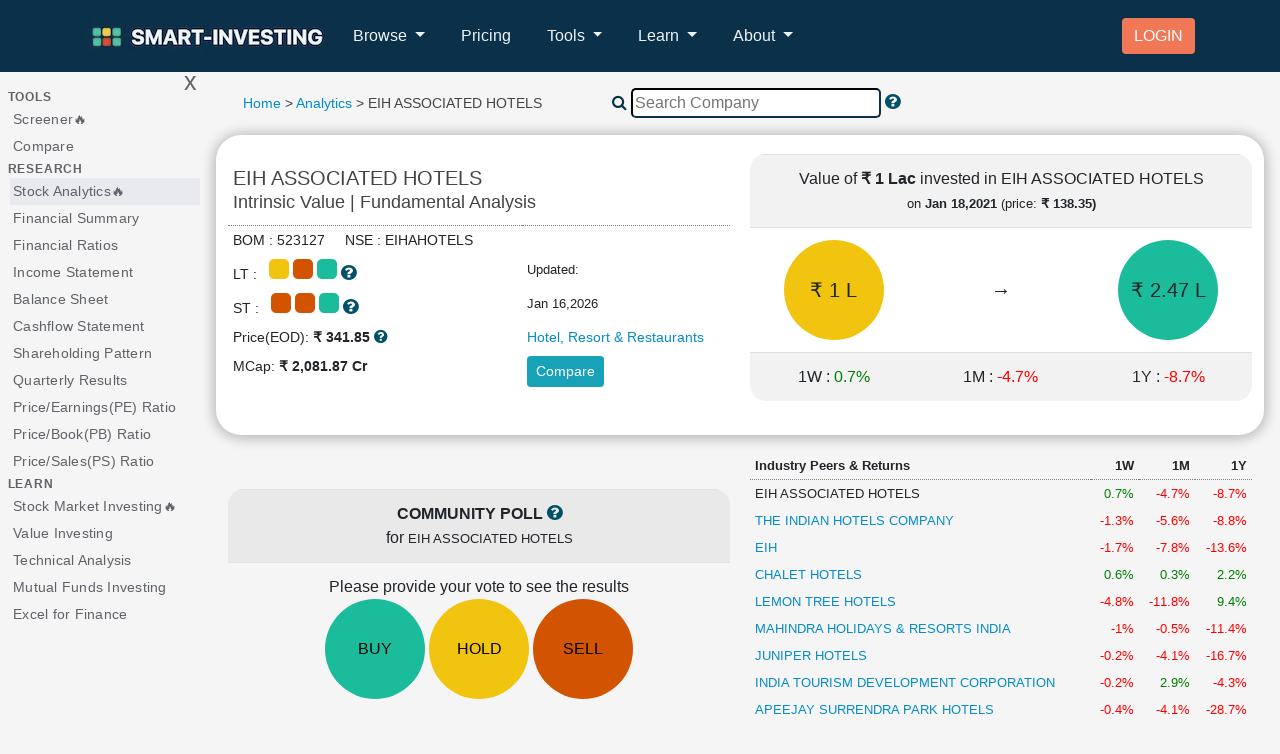

--- FILE ---
content_type: text/html; charset=UTF-8
request_url: https://www.smart-investing.in/main.php?Company=EIH+ASSOCIATED+HOTELS+LTD
body_size: 51780
content:
<!DOCTYPE html>
<html lang="en">






<title>EIH ASSOCIATED HOTELS  Intrinsic Value & Fundamental Analysis-17 Jan,2026</title>
<meta name='description' content='Do you want to find out Intrinsic Value of EIH ASSOCIATED HOTELS  and analyse its Fundamentals, Valuation & Price Momentum quickly? Get started to become a smarter investor->' />
<head>
    <meta charset="utf-8"><script type="text/javascript">(window.NREUM||(NREUM={})).init={privacy:{cookies_enabled:true},ajax:{deny_list:["bam.nr-data.net"]},feature_flags:["soft_nav"],distributed_tracing:{enabled:true}};(window.NREUM||(NREUM={})).loader_config={agentID:"1834843792",accountID:"2752200",trustKey:"2752200",xpid:"VgECU1RTCBABUldVBQcFX1MD",licenseKey:"NRJS-a2f2dbea7b49ab83c5b",applicationID:"1667262972",browserID:"1834843792"};;/*! For license information please see nr-loader-spa-1.308.0.min.js.LICENSE.txt */
(()=>{var e,t,r={384:(e,t,r)=>{"use strict";r.d(t,{NT:()=>a,US:()=>u,Zm:()=>o,bQ:()=>d,dV:()=>c,pV:()=>l});var n=r(6154),i=r(1863),s=r(1910);const a={beacon:"bam.nr-data.net",errorBeacon:"bam.nr-data.net"};function o(){return n.gm.NREUM||(n.gm.NREUM={}),void 0===n.gm.newrelic&&(n.gm.newrelic=n.gm.NREUM),n.gm.NREUM}function c(){let e=o();return e.o||(e.o={ST:n.gm.setTimeout,SI:n.gm.setImmediate||n.gm.setInterval,CT:n.gm.clearTimeout,XHR:n.gm.XMLHttpRequest,REQ:n.gm.Request,EV:n.gm.Event,PR:n.gm.Promise,MO:n.gm.MutationObserver,FETCH:n.gm.fetch,WS:n.gm.WebSocket},(0,s.i)(...Object.values(e.o))),e}function d(e,t){let r=o();r.initializedAgents??={},t.initializedAt={ms:(0,i.t)(),date:new Date},r.initializedAgents[e]=t}function u(e,t){o()[e]=t}function l(){return function(){let e=o();const t=e.info||{};e.info={beacon:a.beacon,errorBeacon:a.errorBeacon,...t}}(),function(){let e=o();const t=e.init||{};e.init={...t}}(),c(),function(){let e=o();const t=e.loader_config||{};e.loader_config={...t}}(),o()}},782:(e,t,r)=>{"use strict";r.d(t,{T:()=>n});const n=r(860).K7.pageViewTiming},860:(e,t,r)=>{"use strict";r.d(t,{$J:()=>u,K7:()=>c,P3:()=>d,XX:()=>i,Yy:()=>o,df:()=>s,qY:()=>n,v4:()=>a});const n="events",i="jserrors",s="browser/blobs",a="rum",o="browser/logs",c={ajax:"ajax",genericEvents:"generic_events",jserrors:i,logging:"logging",metrics:"metrics",pageAction:"page_action",pageViewEvent:"page_view_event",pageViewTiming:"page_view_timing",sessionReplay:"session_replay",sessionTrace:"session_trace",softNav:"soft_navigations",spa:"spa"},d={[c.pageViewEvent]:1,[c.pageViewTiming]:2,[c.metrics]:3,[c.jserrors]:4,[c.spa]:5,[c.ajax]:6,[c.sessionTrace]:7,[c.softNav]:8,[c.sessionReplay]:9,[c.logging]:10,[c.genericEvents]:11},u={[c.pageViewEvent]:a,[c.pageViewTiming]:n,[c.ajax]:n,[c.spa]:n,[c.softNav]:n,[c.metrics]:i,[c.jserrors]:i,[c.sessionTrace]:s,[c.sessionReplay]:s,[c.logging]:o,[c.genericEvents]:"ins"}},944:(e,t,r)=>{"use strict";r.d(t,{R:()=>i});var n=r(3241);function i(e,t){"function"==typeof console.debug&&(console.debug("New Relic Warning: https://github.com/newrelic/newrelic-browser-agent/blob/main/docs/warning-codes.md#".concat(e),t),(0,n.W)({agentIdentifier:null,drained:null,type:"data",name:"warn",feature:"warn",data:{code:e,secondary:t}}))}},993:(e,t,r)=>{"use strict";r.d(t,{A$:()=>s,ET:()=>a,TZ:()=>o,p_:()=>i});var n=r(860);const i={ERROR:"ERROR",WARN:"WARN",INFO:"INFO",DEBUG:"DEBUG",TRACE:"TRACE"},s={OFF:0,ERROR:1,WARN:2,INFO:3,DEBUG:4,TRACE:5},a="log",o=n.K7.logging},1541:(e,t,r)=>{"use strict";r.d(t,{U:()=>i,f:()=>n});const n={MFE:"MFE",BA:"BA"};function i(e,t){if(2!==t?.harvestEndpointVersion)return{};const r=t.agentRef.runtime.appMetadata.agents[0].entityGuid;return e?{"source.id":e.id,"source.name":e.name,"source.type":e.type,"parent.id":e.parent?.id||r,"parent.type":e.parent?.type||n.BA}:{"entity.guid":r,appId:t.agentRef.info.applicationID}}},1687:(e,t,r)=>{"use strict";r.d(t,{Ak:()=>d,Ze:()=>h,x3:()=>u});var n=r(3241),i=r(7836),s=r(3606),a=r(860),o=r(2646);const c={};function d(e,t){const r={staged:!1,priority:a.P3[t]||0};l(e),c[e].get(t)||c[e].set(t,r)}function u(e,t){e&&c[e]&&(c[e].get(t)&&c[e].delete(t),p(e,t,!1),c[e].size&&f(e))}function l(e){if(!e)throw new Error("agentIdentifier required");c[e]||(c[e]=new Map)}function h(e="",t="feature",r=!1){if(l(e),!e||!c[e].get(t)||r)return p(e,t);c[e].get(t).staged=!0,f(e)}function f(e){const t=Array.from(c[e]);t.every(([e,t])=>t.staged)&&(t.sort((e,t)=>e[1].priority-t[1].priority),t.forEach(([t])=>{c[e].delete(t),p(e,t)}))}function p(e,t,r=!0){const a=e?i.ee.get(e):i.ee,c=s.i.handlers;if(!a.aborted&&a.backlog&&c){if((0,n.W)({agentIdentifier:e,type:"lifecycle",name:"drain",feature:t}),r){const e=a.backlog[t],r=c[t];if(r){for(let t=0;e&&t<e.length;++t)g(e[t],r);Object.entries(r).forEach(([e,t])=>{Object.values(t||{}).forEach(t=>{t[0]?.on&&t[0]?.context()instanceof o.y&&t[0].on(e,t[1])})})}}a.isolatedBacklog||delete c[t],a.backlog[t]=null,a.emit("drain-"+t,[])}}function g(e,t){var r=e[1];Object.values(t[r]||{}).forEach(t=>{var r=e[0];if(t[0]===r){var n=t[1],i=e[3],s=e[2];n.apply(i,s)}})}},1738:(e,t,r)=>{"use strict";r.d(t,{U:()=>f,Y:()=>h});var n=r(3241),i=r(9908),s=r(1863),a=r(944),o=r(5701),c=r(3969),d=r(8362),u=r(860),l=r(4261);function h(e,t,r,s){const h=s||r;!h||h[e]&&h[e]!==d.d.prototype[e]||(h[e]=function(){(0,i.p)(c.xV,["API/"+e+"/called"],void 0,u.K7.metrics,r.ee),(0,n.W)({agentIdentifier:r.agentIdentifier,drained:!!o.B?.[r.agentIdentifier],type:"data",name:"api",feature:l.Pl+e,data:{}});try{return t.apply(this,arguments)}catch(e){(0,a.R)(23,e)}})}function f(e,t,r,n,a){const o=e.info;null===r?delete o.jsAttributes[t]:o.jsAttributes[t]=r,(a||null===r)&&(0,i.p)(l.Pl+n,[(0,s.t)(),t,r],void 0,"session",e.ee)}},1741:(e,t,r)=>{"use strict";r.d(t,{W:()=>s});var n=r(944),i=r(4261);class s{#e(e,...t){if(this[e]!==s.prototype[e])return this[e](...t);(0,n.R)(35,e)}addPageAction(e,t){return this.#e(i.hG,e,t)}register(e){return this.#e(i.eY,e)}recordCustomEvent(e,t){return this.#e(i.fF,e,t)}setPageViewName(e,t){return this.#e(i.Fw,e,t)}setCustomAttribute(e,t,r){return this.#e(i.cD,e,t,r)}noticeError(e,t){return this.#e(i.o5,e,t)}setUserId(e,t=!1){return this.#e(i.Dl,e,t)}setApplicationVersion(e){return this.#e(i.nb,e)}setErrorHandler(e){return this.#e(i.bt,e)}addRelease(e,t){return this.#e(i.k6,e,t)}log(e,t){return this.#e(i.$9,e,t)}start(){return this.#e(i.d3)}finished(e){return this.#e(i.BL,e)}recordReplay(){return this.#e(i.CH)}pauseReplay(){return this.#e(i.Tb)}addToTrace(e){return this.#e(i.U2,e)}setCurrentRouteName(e){return this.#e(i.PA,e)}interaction(e){return this.#e(i.dT,e)}wrapLogger(e,t,r){return this.#e(i.Wb,e,t,r)}measure(e,t){return this.#e(i.V1,e,t)}consent(e){return this.#e(i.Pv,e)}}},1863:(e,t,r)=>{"use strict";function n(){return Math.floor(performance.now())}r.d(t,{t:()=>n})},1910:(e,t,r)=>{"use strict";r.d(t,{i:()=>s});var n=r(944);const i=new Map;function s(...e){return e.every(e=>{if(i.has(e))return i.get(e);const t="function"==typeof e?e.toString():"",r=t.includes("[native code]"),s=t.includes("nrWrapper");return r||s||(0,n.R)(64,e?.name||t),i.set(e,r),r})}},2555:(e,t,r)=>{"use strict";r.d(t,{D:()=>o,f:()=>a});var n=r(384),i=r(8122);const s={beacon:n.NT.beacon,errorBeacon:n.NT.errorBeacon,licenseKey:void 0,applicationID:void 0,sa:void 0,queueTime:void 0,applicationTime:void 0,ttGuid:void 0,user:void 0,account:void 0,product:void 0,extra:void 0,jsAttributes:{},userAttributes:void 0,atts:void 0,transactionName:void 0,tNamePlain:void 0};function a(e){try{return!!e.licenseKey&&!!e.errorBeacon&&!!e.applicationID}catch(e){return!1}}const o=e=>(0,i.a)(e,s)},2614:(e,t,r)=>{"use strict";r.d(t,{BB:()=>a,H3:()=>n,g:()=>d,iL:()=>c,tS:()=>o,uh:()=>i,wk:()=>s});const n="NRBA",i="SESSION",s=144e5,a=18e5,o={STARTED:"session-started",PAUSE:"session-pause",RESET:"session-reset",RESUME:"session-resume",UPDATE:"session-update"},c={SAME_TAB:"same-tab",CROSS_TAB:"cross-tab"},d={OFF:0,FULL:1,ERROR:2}},2646:(e,t,r)=>{"use strict";r.d(t,{y:()=>n});class n{constructor(e){this.contextId=e}}},2843:(e,t,r)=>{"use strict";r.d(t,{G:()=>s,u:()=>i});var n=r(3878);function i(e,t=!1,r,i){(0,n.DD)("visibilitychange",function(){if(t)return void("hidden"===document.visibilityState&&e());e(document.visibilityState)},r,i)}function s(e,t,r){(0,n.sp)("pagehide",e,t,r)}},3241:(e,t,r)=>{"use strict";r.d(t,{W:()=>s});var n=r(6154);const i="newrelic";function s(e={}){try{n.gm.dispatchEvent(new CustomEvent(i,{detail:e}))}catch(e){}}},3304:(e,t,r)=>{"use strict";r.d(t,{A:()=>s});var n=r(7836);const i=()=>{const e=new WeakSet;return(t,r)=>{if("object"==typeof r&&null!==r){if(e.has(r))return;e.add(r)}return r}};function s(e){try{return JSON.stringify(e,i())??""}catch(e){try{n.ee.emit("internal-error",[e])}catch(e){}return""}}},3333:(e,t,r)=>{"use strict";r.d(t,{$v:()=>u,TZ:()=>n,Xh:()=>c,Zp:()=>i,kd:()=>d,mq:()=>o,nf:()=>a,qN:()=>s});const n=r(860).K7.genericEvents,i=["auxclick","click","copy","keydown","paste","scrollend"],s=["focus","blur"],a=4,o=1e3,c=2e3,d=["PageAction","UserAction","BrowserPerformance"],u={RESOURCES:"experimental.resources",REGISTER:"register"}},3434:(e,t,r)=>{"use strict";r.d(t,{Jt:()=>s,YM:()=>d});var n=r(7836),i=r(5607);const s="nr@original:".concat(i.W),a=50;var o=Object.prototype.hasOwnProperty,c=!1;function d(e,t){return e||(e=n.ee),r.inPlace=function(e,t,n,i,s){n||(n="");const a="-"===n.charAt(0);for(let o=0;o<t.length;o++){const c=t[o],d=e[c];l(d)||(e[c]=r(d,a?c+n:n,i,c,s))}},r.flag=s,r;function r(t,r,n,c,d){return l(t)?t:(r||(r=""),nrWrapper[s]=t,function(e,t,r){if(Object.defineProperty&&Object.keys)try{return Object.keys(e).forEach(function(r){Object.defineProperty(t,r,{get:function(){return e[r]},set:function(t){return e[r]=t,t}})}),t}catch(e){u([e],r)}for(var n in e)o.call(e,n)&&(t[n]=e[n])}(t,nrWrapper,e),nrWrapper);function nrWrapper(){var s,o,l,h;let f;try{o=this,s=[...arguments],l="function"==typeof n?n(s,o):n||{}}catch(t){u([t,"",[s,o,c],l],e)}i(r+"start",[s,o,c],l,d);const p=performance.now();let g;try{return h=t.apply(o,s),g=performance.now(),h}catch(e){throw g=performance.now(),i(r+"err",[s,o,e],l,d),f=e,f}finally{const e=g-p,t={start:p,end:g,duration:e,isLongTask:e>=a,methodName:c,thrownError:f};t.isLongTask&&i("long-task",[t,o],l,d),i(r+"end",[s,o,h],l,d)}}}function i(r,n,i,s){if(!c||t){var a=c;c=!0;try{e.emit(r,n,i,t,s)}catch(t){u([t,r,n,i],e)}c=a}}}function u(e,t){t||(t=n.ee);try{t.emit("internal-error",e)}catch(e){}}function l(e){return!(e&&"function"==typeof e&&e.apply&&!e[s])}},3606:(e,t,r)=>{"use strict";r.d(t,{i:()=>s});var n=r(9908);s.on=a;var i=s.handlers={};function s(e,t,r,s){a(s||n.d,i,e,t,r)}function a(e,t,r,i,s){s||(s="feature"),e||(e=n.d);var a=t[s]=t[s]||{};(a[r]=a[r]||[]).push([e,i])}},3738:(e,t,r)=>{"use strict";r.d(t,{He:()=>i,Kp:()=>o,Lc:()=>d,Rz:()=>u,TZ:()=>n,bD:()=>s,d3:()=>a,jx:()=>l,sl:()=>h,uP:()=>c});const n=r(860).K7.sessionTrace,i="bstResource",s="resource",a="-start",o="-end",c="fn"+a,d="fn"+o,u="pushState",l=1e3,h=3e4},3785:(e,t,r)=>{"use strict";r.d(t,{R:()=>c,b:()=>d});var n=r(9908),i=r(1863),s=r(860),a=r(3969),o=r(993);function c(e,t,r={},c=o.p_.INFO,d=!0,u,l=(0,i.t)()){(0,n.p)(a.xV,["API/logging/".concat(c.toLowerCase(),"/called")],void 0,s.K7.metrics,e),(0,n.p)(o.ET,[l,t,r,c,d,u],void 0,s.K7.logging,e)}function d(e){return"string"==typeof e&&Object.values(o.p_).some(t=>t===e.toUpperCase().trim())}},3878:(e,t,r)=>{"use strict";function n(e,t){return{capture:e,passive:!1,signal:t}}function i(e,t,r=!1,i){window.addEventListener(e,t,n(r,i))}function s(e,t,r=!1,i){document.addEventListener(e,t,n(r,i))}r.d(t,{DD:()=>s,jT:()=>n,sp:()=>i})},3962:(e,t,r)=>{"use strict";r.d(t,{AM:()=>a,O2:()=>l,OV:()=>s,Qu:()=>h,TZ:()=>c,ih:()=>f,pP:()=>o,t1:()=>u,tC:()=>i,wD:()=>d});var n=r(860);const i=["click","keydown","submit"],s="popstate",a="api",o="initialPageLoad",c=n.K7.softNav,d=5e3,u=500,l={INITIAL_PAGE_LOAD:"",ROUTE_CHANGE:1,UNSPECIFIED:2},h={INTERACTION:1,AJAX:2,CUSTOM_END:3,CUSTOM_TRACER:4},f={IP:"in progress",PF:"pending finish",FIN:"finished",CAN:"cancelled"}},3969:(e,t,r)=>{"use strict";r.d(t,{TZ:()=>n,XG:()=>o,rs:()=>i,xV:()=>a,z_:()=>s});const n=r(860).K7.metrics,i="sm",s="cm",a="storeSupportabilityMetrics",o="storeEventMetrics"},4234:(e,t,r)=>{"use strict";r.d(t,{W:()=>s});var n=r(7836),i=r(1687);class s{constructor(e,t){this.agentIdentifier=e,this.ee=n.ee.get(e),this.featureName=t,this.blocked=!1}deregisterDrain(){(0,i.x3)(this.agentIdentifier,this.featureName)}}},4261:(e,t,r)=>{"use strict";r.d(t,{$9:()=>u,BL:()=>c,CH:()=>p,Dl:()=>R,Fw:()=>w,PA:()=>v,Pl:()=>n,Pv:()=>A,Tb:()=>h,U2:()=>a,V1:()=>E,Wb:()=>T,bt:()=>y,cD:()=>b,d3:()=>x,dT:()=>d,eY:()=>g,fF:()=>f,hG:()=>s,hw:()=>i,k6:()=>o,nb:()=>m,o5:()=>l});const n="api-",i=n+"ixn-",s="addPageAction",a="addToTrace",o="addRelease",c="finished",d="interaction",u="log",l="noticeError",h="pauseReplay",f="recordCustomEvent",p="recordReplay",g="register",m="setApplicationVersion",v="setCurrentRouteName",b="setCustomAttribute",y="setErrorHandler",w="setPageViewName",R="setUserId",x="start",T="wrapLogger",E="measure",A="consent"},5205:(e,t,r)=>{"use strict";r.d(t,{j:()=>S});var n=r(384),i=r(1741);var s=r(2555),a=r(3333);const o=e=>{if(!e||"string"!=typeof e)return!1;try{document.createDocumentFragment().querySelector(e)}catch{return!1}return!0};var c=r(2614),d=r(944),u=r(8122);const l="[data-nr-mask]",h=e=>(0,u.a)(e,(()=>{const e={feature_flags:[],experimental:{allow_registered_children:!1,resources:!1},mask_selector:"*",block_selector:"[data-nr-block]",mask_input_options:{color:!1,date:!1,"datetime-local":!1,email:!1,month:!1,number:!1,range:!1,search:!1,tel:!1,text:!1,time:!1,url:!1,week:!1,textarea:!1,select:!1,password:!0}};return{ajax:{deny_list:void 0,block_internal:!0,enabled:!0,autoStart:!0},api:{get allow_registered_children(){return e.feature_flags.includes(a.$v.REGISTER)||e.experimental.allow_registered_children},set allow_registered_children(t){e.experimental.allow_registered_children=t},duplicate_registered_data:!1},browser_consent_mode:{enabled:!1},distributed_tracing:{enabled:void 0,exclude_newrelic_header:void 0,cors_use_newrelic_header:void 0,cors_use_tracecontext_headers:void 0,allowed_origins:void 0},get feature_flags(){return e.feature_flags},set feature_flags(t){e.feature_flags=t},generic_events:{enabled:!0,autoStart:!0},harvest:{interval:30},jserrors:{enabled:!0,autoStart:!0},logging:{enabled:!0,autoStart:!0},metrics:{enabled:!0,autoStart:!0},obfuscate:void 0,page_action:{enabled:!0},page_view_event:{enabled:!0,autoStart:!0},page_view_timing:{enabled:!0,autoStart:!0},performance:{capture_marks:!1,capture_measures:!1,capture_detail:!0,resources:{get enabled(){return e.feature_flags.includes(a.$v.RESOURCES)||e.experimental.resources},set enabled(t){e.experimental.resources=t},asset_types:[],first_party_domains:[],ignore_newrelic:!0}},privacy:{cookies_enabled:!0},proxy:{assets:void 0,beacon:void 0},session:{expiresMs:c.wk,inactiveMs:c.BB},session_replay:{autoStart:!0,enabled:!1,preload:!1,sampling_rate:10,error_sampling_rate:100,collect_fonts:!1,inline_images:!1,fix_stylesheets:!0,mask_all_inputs:!0,get mask_text_selector(){return e.mask_selector},set mask_text_selector(t){o(t)?e.mask_selector="".concat(t,",").concat(l):""===t||null===t?e.mask_selector=l:(0,d.R)(5,t)},get block_class(){return"nr-block"},get ignore_class(){return"nr-ignore"},get mask_text_class(){return"nr-mask"},get block_selector(){return e.block_selector},set block_selector(t){o(t)?e.block_selector+=",".concat(t):""!==t&&(0,d.R)(6,t)},get mask_input_options(){return e.mask_input_options},set mask_input_options(t){t&&"object"==typeof t?e.mask_input_options={...t,password:!0}:(0,d.R)(7,t)}},session_trace:{enabled:!0,autoStart:!0},soft_navigations:{enabled:!0,autoStart:!0},spa:{enabled:!0,autoStart:!0},ssl:void 0,user_actions:{enabled:!0,elementAttributes:["id","className","tagName","type"]}}})());var f=r(6154),p=r(9324);let g=0;const m={buildEnv:p.F3,distMethod:p.Xs,version:p.xv,originTime:f.WN},v={consented:!1},b={appMetadata:{},get consented(){return this.session?.state?.consent||v.consented},set consented(e){v.consented=e},customTransaction:void 0,denyList:void 0,disabled:!1,harvester:void 0,isolatedBacklog:!1,isRecording:!1,loaderType:void 0,maxBytes:3e4,obfuscator:void 0,onerror:void 0,ptid:void 0,releaseIds:{},session:void 0,timeKeeper:void 0,registeredEntities:[],jsAttributesMetadata:{bytes:0},get harvestCount(){return++g}},y=e=>{const t=(0,u.a)(e,b),r=Object.keys(m).reduce((e,t)=>(e[t]={value:m[t],writable:!1,configurable:!0,enumerable:!0},e),{});return Object.defineProperties(t,r)};var w=r(5701);const R=e=>{const t=e.startsWith("http");e+="/",r.p=t?e:"https://"+e};var x=r(7836),T=r(3241);const E={accountID:void 0,trustKey:void 0,agentID:void 0,licenseKey:void 0,applicationID:void 0,xpid:void 0},A=e=>(0,u.a)(e,E),_=new Set;function S(e,t={},r,a){let{init:o,info:c,loader_config:d,runtime:u={},exposed:l=!0}=t;if(!c){const e=(0,n.pV)();o=e.init,c=e.info,d=e.loader_config}e.init=h(o||{}),e.loader_config=A(d||{}),c.jsAttributes??={},f.bv&&(c.jsAttributes.isWorker=!0),e.info=(0,s.D)(c);const p=e.init,g=[c.beacon,c.errorBeacon];_.has(e.agentIdentifier)||(p.proxy.assets&&(R(p.proxy.assets),g.push(p.proxy.assets)),p.proxy.beacon&&g.push(p.proxy.beacon),e.beacons=[...g],function(e){const t=(0,n.pV)();Object.getOwnPropertyNames(i.W.prototype).forEach(r=>{const n=i.W.prototype[r];if("function"!=typeof n||"constructor"===n)return;let s=t[r];e[r]&&!1!==e.exposed&&"micro-agent"!==e.runtime?.loaderType&&(t[r]=(...t)=>{const n=e[r](...t);return s?s(...t):n})})}(e),(0,n.US)("activatedFeatures",w.B)),u.denyList=[...p.ajax.deny_list||[],...p.ajax.block_internal?g:[]],u.ptid=e.agentIdentifier,u.loaderType=r,e.runtime=y(u),_.has(e.agentIdentifier)||(e.ee=x.ee.get(e.agentIdentifier),e.exposed=l,(0,T.W)({agentIdentifier:e.agentIdentifier,drained:!!w.B?.[e.agentIdentifier],type:"lifecycle",name:"initialize",feature:void 0,data:e.config})),_.add(e.agentIdentifier)}},5270:(e,t,r)=>{"use strict";r.d(t,{Aw:()=>a,SR:()=>s,rF:()=>o});var n=r(384),i=r(7767);function s(e){return!!(0,n.dV)().o.MO&&(0,i.V)(e)&&!0===e?.session_trace.enabled}function a(e){return!0===e?.session_replay.preload&&s(e)}function o(e,t){try{if("string"==typeof t?.type){if("password"===t.type.toLowerCase())return"*".repeat(e?.length||0);if(void 0!==t?.dataset?.nrUnmask||t?.classList?.contains("nr-unmask"))return e}}catch(e){}return"string"==typeof e?e.replace(/[\S]/g,"*"):"*".repeat(e?.length||0)}},5289:(e,t,r)=>{"use strict";r.d(t,{GG:()=>a,Qr:()=>c,sB:()=>o});var n=r(3878),i=r(6389);function s(){return"undefined"==typeof document||"complete"===document.readyState}function a(e,t){if(s())return e();const r=(0,i.J)(e),a=setInterval(()=>{s()&&(clearInterval(a),r())},500);(0,n.sp)("load",r,t)}function o(e){if(s())return e();(0,n.DD)("DOMContentLoaded",e)}function c(e){if(s())return e();(0,n.sp)("popstate",e)}},5607:(e,t,r)=>{"use strict";r.d(t,{W:()=>n});const n=(0,r(9566).bz)()},5701:(e,t,r)=>{"use strict";r.d(t,{B:()=>s,t:()=>a});var n=r(3241);const i=new Set,s={};function a(e,t){const r=t.agentIdentifier;s[r]??={},e&&"object"==typeof e&&(i.has(r)||(t.ee.emit("rumresp",[e]),s[r]=e,i.add(r),(0,n.W)({agentIdentifier:r,loaded:!0,drained:!0,type:"lifecycle",name:"load",feature:void 0,data:e})))}},6154:(e,t,r)=>{"use strict";r.d(t,{OF:()=>d,RI:()=>i,WN:()=>h,bv:()=>s,eN:()=>f,gm:()=>a,lR:()=>l,m:()=>c,mw:()=>o,sb:()=>u});var n=r(1863);const i="undefined"!=typeof window&&!!window.document,s="undefined"!=typeof WorkerGlobalScope&&("undefined"!=typeof self&&self instanceof WorkerGlobalScope&&self.navigator instanceof WorkerNavigator||"undefined"!=typeof globalThis&&globalThis instanceof WorkerGlobalScope&&globalThis.navigator instanceof WorkerNavigator),a=i?window:"undefined"!=typeof WorkerGlobalScope&&("undefined"!=typeof self&&self instanceof WorkerGlobalScope&&self||"undefined"!=typeof globalThis&&globalThis instanceof WorkerGlobalScope&&globalThis),o=Boolean("hidden"===a?.document?.visibilityState),c=""+a?.location,d=/iPad|iPhone|iPod/.test(a.navigator?.userAgent),u=d&&"undefined"==typeof SharedWorker,l=(()=>{const e=a.navigator?.userAgent?.match(/Firefox[/\s](\d+\.\d+)/);return Array.isArray(e)&&e.length>=2?+e[1]:0})(),h=Date.now()-(0,n.t)(),f=()=>"undefined"!=typeof PerformanceNavigationTiming&&a?.performance?.getEntriesByType("navigation")?.[0]?.responseStart},6344:(e,t,r)=>{"use strict";r.d(t,{BB:()=>u,Qb:()=>l,TZ:()=>i,Ug:()=>a,Vh:()=>s,_s:()=>o,bc:()=>d,yP:()=>c});var n=r(2614);const i=r(860).K7.sessionReplay,s="errorDuringReplay",a=.12,o={DomContentLoaded:0,Load:1,FullSnapshot:2,IncrementalSnapshot:3,Meta:4,Custom:5},c={[n.g.ERROR]:15e3,[n.g.FULL]:3e5,[n.g.OFF]:0},d={RESET:{message:"Session was reset",sm:"Reset"},IMPORT:{message:"Recorder failed to import",sm:"Import"},TOO_MANY:{message:"429: Too Many Requests",sm:"Too-Many"},TOO_BIG:{message:"Payload was too large",sm:"Too-Big"},CROSS_TAB:{message:"Session Entity was set to OFF on another tab",sm:"Cross-Tab"},ENTITLEMENTS:{message:"Session Replay is not allowed and will not be started",sm:"Entitlement"}},u=5e3,l={API:"api",RESUME:"resume",SWITCH_TO_FULL:"switchToFull",INITIALIZE:"initialize",PRELOAD:"preload"}},6389:(e,t,r)=>{"use strict";function n(e,t=500,r={}){const n=r?.leading||!1;let i;return(...r)=>{n&&void 0===i&&(e.apply(this,r),i=setTimeout(()=>{i=clearTimeout(i)},t)),n||(clearTimeout(i),i=setTimeout(()=>{e.apply(this,r)},t))}}function i(e){let t=!1;return(...r)=>{t||(t=!0,e.apply(this,r))}}r.d(t,{J:()=>i,s:()=>n})},6630:(e,t,r)=>{"use strict";r.d(t,{T:()=>n});const n=r(860).K7.pageViewEvent},6774:(e,t,r)=>{"use strict";r.d(t,{T:()=>n});const n=r(860).K7.jserrors},7295:(e,t,r)=>{"use strict";r.d(t,{Xv:()=>a,gX:()=>i,iW:()=>s});var n=[];function i(e){if(!e||s(e))return!1;if(0===n.length)return!0;if("*"===n[0].hostname)return!1;for(var t=0;t<n.length;t++){var r=n[t];if(r.hostname.test(e.hostname)&&r.pathname.test(e.pathname))return!1}return!0}function s(e){return void 0===e.hostname}function a(e){if(n=[],e&&e.length)for(var t=0;t<e.length;t++){let r=e[t];if(!r)continue;if("*"===r)return void(n=[{hostname:"*"}]);0===r.indexOf("http://")?r=r.substring(7):0===r.indexOf("https://")&&(r=r.substring(8));const i=r.indexOf("/");let s,a;i>0?(s=r.substring(0,i),a=r.substring(i)):(s=r,a="*");let[c]=s.split(":");n.push({hostname:o(c),pathname:o(a,!0)})}}function o(e,t=!1){const r=e.replace(/[.+?^${}()|[\]\\]/g,e=>"\\"+e).replace(/\*/g,".*?");return new RegExp((t?"^":"")+r+"$")}},7485:(e,t,r)=>{"use strict";r.d(t,{D:()=>i});var n=r(6154);function i(e){if(0===(e||"").indexOf("data:"))return{protocol:"data"};try{const t=new URL(e,location.href),r={port:t.port,hostname:t.hostname,pathname:t.pathname,search:t.search,protocol:t.protocol.slice(0,t.protocol.indexOf(":")),sameOrigin:t.protocol===n.gm?.location?.protocol&&t.host===n.gm?.location?.host};return r.port&&""!==r.port||("http:"===t.protocol&&(r.port="80"),"https:"===t.protocol&&(r.port="443")),r.pathname&&""!==r.pathname?r.pathname.startsWith("/")||(r.pathname="/".concat(r.pathname)):r.pathname="/",r}catch(e){return{}}}},7699:(e,t,r)=>{"use strict";r.d(t,{It:()=>s,KC:()=>o,No:()=>i,qh:()=>a});var n=r(860);const i=16e3,s=1e6,a="SESSION_ERROR",o={[n.K7.logging]:!0,[n.K7.genericEvents]:!1,[n.K7.jserrors]:!1,[n.K7.ajax]:!1}},7767:(e,t,r)=>{"use strict";r.d(t,{V:()=>i});var n=r(6154);const i=e=>n.RI&&!0===e?.privacy.cookies_enabled},7836:(e,t,r)=>{"use strict";r.d(t,{P:()=>o,ee:()=>c});var n=r(384),i=r(8990),s=r(2646),a=r(5607);const o="nr@context:".concat(a.W),c=function e(t,r){var n={},a={},u={},l=!1;try{l=16===r.length&&d.initializedAgents?.[r]?.runtime.isolatedBacklog}catch(e){}var h={on:p,addEventListener:p,removeEventListener:function(e,t){var r=n[e];if(!r)return;for(var i=0;i<r.length;i++)r[i]===t&&r.splice(i,1)},emit:function(e,r,n,i,s){!1!==s&&(s=!0);if(c.aborted&&!i)return;t&&s&&t.emit(e,r,n);var o=f(n);g(e).forEach(e=>{e.apply(o,r)});var d=v()[a[e]];d&&d.push([h,e,r,o]);return o},get:m,listeners:g,context:f,buffer:function(e,t){const r=v();if(t=t||"feature",h.aborted)return;Object.entries(e||{}).forEach(([e,n])=>{a[n]=t,t in r||(r[t]=[])})},abort:function(){h._aborted=!0,Object.keys(h.backlog).forEach(e=>{delete h.backlog[e]})},isBuffering:function(e){return!!v()[a[e]]},debugId:r,backlog:l?{}:t&&"object"==typeof t.backlog?t.backlog:{},isolatedBacklog:l};return Object.defineProperty(h,"aborted",{get:()=>{let e=h._aborted||!1;return e||(t&&(e=t.aborted),e)}}),h;function f(e){return e&&e instanceof s.y?e:e?(0,i.I)(e,o,()=>new s.y(o)):new s.y(o)}function p(e,t){n[e]=g(e).concat(t)}function g(e){return n[e]||[]}function m(t){return u[t]=u[t]||e(h,t)}function v(){return h.backlog}}(void 0,"globalEE"),d=(0,n.Zm)();d.ee||(d.ee=c)},8122:(e,t,r)=>{"use strict";r.d(t,{a:()=>i});var n=r(944);function i(e,t){try{if(!e||"object"!=typeof e)return(0,n.R)(3);if(!t||"object"!=typeof t)return(0,n.R)(4);const r=Object.create(Object.getPrototypeOf(t),Object.getOwnPropertyDescriptors(t)),s=0===Object.keys(r).length?e:r;for(let a in s)if(void 0!==e[a])try{if(null===e[a]){r[a]=null;continue}Array.isArray(e[a])&&Array.isArray(t[a])?r[a]=Array.from(new Set([...e[a],...t[a]])):"object"==typeof e[a]&&"object"==typeof t[a]?r[a]=i(e[a],t[a]):r[a]=e[a]}catch(e){r[a]||(0,n.R)(1,e)}return r}catch(e){(0,n.R)(2,e)}}},8139:(e,t,r)=>{"use strict";r.d(t,{u:()=>h});var n=r(7836),i=r(3434),s=r(8990),a=r(6154);const o={},c=a.gm.XMLHttpRequest,d="addEventListener",u="removeEventListener",l="nr@wrapped:".concat(n.P);function h(e){var t=function(e){return(e||n.ee).get("events")}(e);if(o[t.debugId]++)return t;o[t.debugId]=1;var r=(0,i.YM)(t,!0);function h(e){r.inPlace(e,[d,u],"-",p)}function p(e,t){return e[1]}return"getPrototypeOf"in Object&&(a.RI&&f(document,h),c&&f(c.prototype,h),f(a.gm,h)),t.on(d+"-start",function(e,t){var n=e[1];if(null!==n&&("function"==typeof n||"object"==typeof n)&&"newrelic"!==e[0]){var i=(0,s.I)(n,l,function(){var e={object:function(){if("function"!=typeof n.handleEvent)return;return n.handleEvent.apply(n,arguments)},function:n}[typeof n];return e?r(e,"fn-",null,e.name||"anonymous"):n});this.wrapped=e[1]=i}}),t.on(u+"-start",function(e){e[1]=this.wrapped||e[1]}),t}function f(e,t,...r){let n=e;for(;"object"==typeof n&&!Object.prototype.hasOwnProperty.call(n,d);)n=Object.getPrototypeOf(n);n&&t(n,...r)}},8362:(e,t,r)=>{"use strict";r.d(t,{d:()=>s});var n=r(9566),i=r(1741);class s extends i.W{agentIdentifier=(0,n.LA)(16)}},8374:(e,t,r)=>{r.nc=(()=>{try{return document?.currentScript?.nonce}catch(e){}return""})()},8990:(e,t,r)=>{"use strict";r.d(t,{I:()=>i});var n=Object.prototype.hasOwnProperty;function i(e,t,r){if(n.call(e,t))return e[t];var i=r();if(Object.defineProperty&&Object.keys)try{return Object.defineProperty(e,t,{value:i,writable:!0,enumerable:!1}),i}catch(e){}return e[t]=i,i}},9119:(e,t,r)=>{"use strict";r.d(t,{L:()=>s});var n=/([^?#]*)[^#]*(#[^?]*|$).*/,i=/([^?#]*)().*/;function s(e,t){return e?e.replace(t?n:i,"$1$2"):e}},9300:(e,t,r)=>{"use strict";r.d(t,{T:()=>n});const n=r(860).K7.ajax},9324:(e,t,r)=>{"use strict";r.d(t,{AJ:()=>a,F3:()=>i,Xs:()=>s,Yq:()=>o,xv:()=>n});const n="1.308.0",i="PROD",s="CDN",a="@newrelic/rrweb",o="1.0.1"},9566:(e,t,r)=>{"use strict";r.d(t,{LA:()=>o,ZF:()=>c,bz:()=>a,el:()=>d});var n=r(6154);const i="xxxxxxxx-xxxx-4xxx-yxxx-xxxxxxxxxxxx";function s(e,t){return e?15&e[t]:16*Math.random()|0}function a(){const e=n.gm?.crypto||n.gm?.msCrypto;let t,r=0;return e&&e.getRandomValues&&(t=e.getRandomValues(new Uint8Array(30))),i.split("").map(e=>"x"===e?s(t,r++).toString(16):"y"===e?(3&s()|8).toString(16):e).join("")}function o(e){const t=n.gm?.crypto||n.gm?.msCrypto;let r,i=0;t&&t.getRandomValues&&(r=t.getRandomValues(new Uint8Array(e)));const a=[];for(var o=0;o<e;o++)a.push(s(r,i++).toString(16));return a.join("")}function c(){return o(16)}function d(){return o(32)}},9908:(e,t,r)=>{"use strict";r.d(t,{d:()=>n,p:()=>i});var n=r(7836).ee.get("handle");function i(e,t,r,i,s){s?(s.buffer([e],i),s.emit(e,t,r)):(n.buffer([e],i),n.emit(e,t,r))}}},n={};function i(e){var t=n[e];if(void 0!==t)return t.exports;var s=n[e]={exports:{}};return r[e](s,s.exports,i),s.exports}i.m=r,i.d=(e,t)=>{for(var r in t)i.o(t,r)&&!i.o(e,r)&&Object.defineProperty(e,r,{enumerable:!0,get:t[r]})},i.f={},i.e=e=>Promise.all(Object.keys(i.f).reduce((t,r)=>(i.f[r](e,t),t),[])),i.u=e=>({212:"nr-spa-compressor",249:"nr-spa-recorder",478:"nr-spa"}[e]+"-1.308.0.min.js"),i.o=(e,t)=>Object.prototype.hasOwnProperty.call(e,t),e={},t="NRBA-1.308.0.PROD:",i.l=(r,n,s,a)=>{if(e[r])e[r].push(n);else{var o,c;if(void 0!==s)for(var d=document.getElementsByTagName("script"),u=0;u<d.length;u++){var l=d[u];if(l.getAttribute("src")==r||l.getAttribute("data-webpack")==t+s){o=l;break}}if(!o){c=!0;var h={478:"sha512-RSfSVnmHk59T/uIPbdSE0LPeqcEdF4/+XhfJdBuccH5rYMOEZDhFdtnh6X6nJk7hGpzHd9Ujhsy7lZEz/ORYCQ==",249:"sha512-ehJXhmntm85NSqW4MkhfQqmeKFulra3klDyY0OPDUE+sQ3GokHlPh1pmAzuNy//3j4ac6lzIbmXLvGQBMYmrkg==",212:"sha512-B9h4CR46ndKRgMBcK+j67uSR2RCnJfGefU+A7FrgR/k42ovXy5x/MAVFiSvFxuVeEk/pNLgvYGMp1cBSK/G6Fg=="};(o=document.createElement("script")).charset="utf-8",i.nc&&o.setAttribute("nonce",i.nc),o.setAttribute("data-webpack",t+s),o.src=r,0!==o.src.indexOf(window.location.origin+"/")&&(o.crossOrigin="anonymous"),h[a]&&(o.integrity=h[a])}e[r]=[n];var f=(t,n)=>{o.onerror=o.onload=null,clearTimeout(p);var i=e[r];if(delete e[r],o.parentNode&&o.parentNode.removeChild(o),i&&i.forEach(e=>e(n)),t)return t(n)},p=setTimeout(f.bind(null,void 0,{type:"timeout",target:o}),12e4);o.onerror=f.bind(null,o.onerror),o.onload=f.bind(null,o.onload),c&&document.head.appendChild(o)}},i.r=e=>{"undefined"!=typeof Symbol&&Symbol.toStringTag&&Object.defineProperty(e,Symbol.toStringTag,{value:"Module"}),Object.defineProperty(e,"__esModule",{value:!0})},i.p="https://js-agent.newrelic.com/",(()=>{var e={38:0,788:0};i.f.j=(t,r)=>{var n=i.o(e,t)?e[t]:void 0;if(0!==n)if(n)r.push(n[2]);else{var s=new Promise((r,i)=>n=e[t]=[r,i]);r.push(n[2]=s);var a=i.p+i.u(t),o=new Error;i.l(a,r=>{if(i.o(e,t)&&(0!==(n=e[t])&&(e[t]=void 0),n)){var s=r&&("load"===r.type?"missing":r.type),a=r&&r.target&&r.target.src;o.message="Loading chunk "+t+" failed: ("+s+": "+a+")",o.name="ChunkLoadError",o.type=s,o.request=a,n[1](o)}},"chunk-"+t,t)}};var t=(t,r)=>{var n,s,[a,o,c]=r,d=0;if(a.some(t=>0!==e[t])){for(n in o)i.o(o,n)&&(i.m[n]=o[n]);if(c)c(i)}for(t&&t(r);d<a.length;d++)s=a[d],i.o(e,s)&&e[s]&&e[s][0](),e[s]=0},r=self["webpackChunk:NRBA-1.308.0.PROD"]=self["webpackChunk:NRBA-1.308.0.PROD"]||[];r.forEach(t.bind(null,0)),r.push=t.bind(null,r.push.bind(r))})(),(()=>{"use strict";i(8374);var e=i(8362),t=i(860);const r=Object.values(t.K7);var n=i(5205);var s=i(9908),a=i(1863),o=i(4261),c=i(1738);var d=i(1687),u=i(4234),l=i(5289),h=i(6154),f=i(944),p=i(5270),g=i(7767),m=i(6389),v=i(7699);class b extends u.W{constructor(e,t){super(e.agentIdentifier,t),this.agentRef=e,this.abortHandler=void 0,this.featAggregate=void 0,this.loadedSuccessfully=void 0,this.onAggregateImported=new Promise(e=>{this.loadedSuccessfully=e}),this.deferred=Promise.resolve(),!1===e.init[this.featureName].autoStart?this.deferred=new Promise((t,r)=>{this.ee.on("manual-start-all",(0,m.J)(()=>{(0,d.Ak)(e.agentIdentifier,this.featureName),t()}))}):(0,d.Ak)(e.agentIdentifier,t)}importAggregator(e,t,r={}){if(this.featAggregate)return;const n=async()=>{let n;await this.deferred;try{if((0,g.V)(e.init)){const{setupAgentSession:t}=await i.e(478).then(i.bind(i,8766));n=t(e)}}catch(e){(0,f.R)(20,e),this.ee.emit("internal-error",[e]),(0,s.p)(v.qh,[e],void 0,this.featureName,this.ee)}try{if(!this.#t(this.featureName,n,e.init))return(0,d.Ze)(this.agentIdentifier,this.featureName),void this.loadedSuccessfully(!1);const{Aggregate:i}=await t();this.featAggregate=new i(e,r),e.runtime.harvester.initializedAggregates.push(this.featAggregate),this.loadedSuccessfully(!0)}catch(e){(0,f.R)(34,e),this.abortHandler?.(),(0,d.Ze)(this.agentIdentifier,this.featureName,!0),this.loadedSuccessfully(!1),this.ee&&this.ee.abort()}};h.RI?(0,l.GG)(()=>n(),!0):n()}#t(e,r,n){if(this.blocked)return!1;switch(e){case t.K7.sessionReplay:return(0,p.SR)(n)&&!!r;case t.K7.sessionTrace:return!!r;default:return!0}}}var y=i(6630),w=i(2614),R=i(3241);class x extends b{static featureName=y.T;constructor(e){var t;super(e,y.T),this.setupInspectionEvents(e.agentIdentifier),t=e,(0,c.Y)(o.Fw,function(e,r){"string"==typeof e&&("/"!==e.charAt(0)&&(e="/"+e),t.runtime.customTransaction=(r||"http://custom.transaction")+e,(0,s.p)(o.Pl+o.Fw,[(0,a.t)()],void 0,void 0,t.ee))},t),this.importAggregator(e,()=>i.e(478).then(i.bind(i,2467)))}setupInspectionEvents(e){const t=(t,r)=>{t&&(0,R.W)({agentIdentifier:e,timeStamp:t.timeStamp,loaded:"complete"===t.target.readyState,type:"window",name:r,data:t.target.location+""})};(0,l.sB)(e=>{t(e,"DOMContentLoaded")}),(0,l.GG)(e=>{t(e,"load")}),(0,l.Qr)(e=>{t(e,"navigate")}),this.ee.on(w.tS.UPDATE,(t,r)=>{(0,R.W)({agentIdentifier:e,type:"lifecycle",name:"session",data:r})})}}var T=i(384);class E extends e.d{constructor(e){var t;(super(),h.gm)?(this.features={},(0,T.bQ)(this.agentIdentifier,this),this.desiredFeatures=new Set(e.features||[]),this.desiredFeatures.add(x),(0,n.j)(this,e,e.loaderType||"agent"),t=this,(0,c.Y)(o.cD,function(e,r,n=!1){if("string"==typeof e){if(["string","number","boolean"].includes(typeof r)||null===r)return(0,c.U)(t,e,r,o.cD,n);(0,f.R)(40,typeof r)}else(0,f.R)(39,typeof e)},t),function(e){(0,c.Y)(o.Dl,function(t,r=!1){if("string"!=typeof t&&null!==t)return void(0,f.R)(41,typeof t);const n=e.info.jsAttributes["enduser.id"];r&&null!=n&&n!==t?(0,s.p)(o.Pl+"setUserIdAndResetSession",[t],void 0,"session",e.ee):(0,c.U)(e,"enduser.id",t,o.Dl,!0)},e)}(this),function(e){(0,c.Y)(o.nb,function(t){if("string"==typeof t||null===t)return(0,c.U)(e,"application.version",t,o.nb,!1);(0,f.R)(42,typeof t)},e)}(this),function(e){(0,c.Y)(o.d3,function(){e.ee.emit("manual-start-all")},e)}(this),function(e){(0,c.Y)(o.Pv,function(t=!0){if("boolean"==typeof t){if((0,s.p)(o.Pl+o.Pv,[t],void 0,"session",e.ee),e.runtime.consented=t,t){const t=e.features.page_view_event;t.onAggregateImported.then(e=>{const r=t.featAggregate;e&&!r.sentRum&&r.sendRum()})}}else(0,f.R)(65,typeof t)},e)}(this),this.run()):(0,f.R)(21)}get config(){return{info:this.info,init:this.init,loader_config:this.loader_config,runtime:this.runtime}}get api(){return this}run(){try{const e=function(e){const t={};return r.forEach(r=>{t[r]=!!e[r]?.enabled}),t}(this.init),n=[...this.desiredFeatures];n.sort((e,r)=>t.P3[e.featureName]-t.P3[r.featureName]),n.forEach(r=>{if(!e[r.featureName]&&r.featureName!==t.K7.pageViewEvent)return;if(r.featureName===t.K7.spa)return void(0,f.R)(67);const n=function(e){switch(e){case t.K7.ajax:return[t.K7.jserrors];case t.K7.sessionTrace:return[t.K7.ajax,t.K7.pageViewEvent];case t.K7.sessionReplay:return[t.K7.sessionTrace];case t.K7.pageViewTiming:return[t.K7.pageViewEvent];default:return[]}}(r.featureName).filter(e=>!(e in this.features));n.length>0&&(0,f.R)(36,{targetFeature:r.featureName,missingDependencies:n}),this.features[r.featureName]=new r(this)})}catch(e){(0,f.R)(22,e);for(const e in this.features)this.features[e].abortHandler?.();const t=(0,T.Zm)();delete t.initializedAgents[this.agentIdentifier]?.features,delete this.sharedAggregator;return t.ee.get(this.agentIdentifier).abort(),!1}}}var A=i(2843),_=i(782);class S extends b{static featureName=_.T;constructor(e){super(e,_.T),h.RI&&((0,A.u)(()=>(0,s.p)("docHidden",[(0,a.t)()],void 0,_.T,this.ee),!0),(0,A.G)(()=>(0,s.p)("winPagehide",[(0,a.t)()],void 0,_.T,this.ee)),this.importAggregator(e,()=>i.e(478).then(i.bind(i,9917))))}}var O=i(3969);class I extends b{static featureName=O.TZ;constructor(e){super(e,O.TZ),h.RI&&document.addEventListener("securitypolicyviolation",e=>{(0,s.p)(O.xV,["Generic/CSPViolation/Detected"],void 0,this.featureName,this.ee)}),this.importAggregator(e,()=>i.e(478).then(i.bind(i,6555)))}}var N=i(6774),P=i(3878),k=i(3304);class D{constructor(e,t,r,n,i){this.name="UncaughtError",this.message="string"==typeof e?e:(0,k.A)(e),this.sourceURL=t,this.line=r,this.column=n,this.__newrelic=i}}function C(e){return M(e)?e:new D(void 0!==e?.message?e.message:e,e?.filename||e?.sourceURL,e?.lineno||e?.line,e?.colno||e?.col,e?.__newrelic,e?.cause)}function j(e){const t="Unhandled Promise Rejection: ";if(!e?.reason)return;if(M(e.reason)){try{e.reason.message.startsWith(t)||(e.reason.message=t+e.reason.message)}catch(e){}return C(e.reason)}const r=C(e.reason);return(r.message||"").startsWith(t)||(r.message=t+r.message),r}function L(e){if(e.error instanceof SyntaxError&&!/:\d+$/.test(e.error.stack?.trim())){const t=new D(e.message,e.filename,e.lineno,e.colno,e.error.__newrelic,e.cause);return t.name=SyntaxError.name,t}return M(e.error)?e.error:C(e)}function M(e){return e instanceof Error&&!!e.stack}function H(e,r,n,i,o=(0,a.t)()){"string"==typeof e&&(e=new Error(e)),(0,s.p)("err",[e,o,!1,r,n.runtime.isRecording,void 0,i],void 0,t.K7.jserrors,n.ee),(0,s.p)("uaErr",[],void 0,t.K7.genericEvents,n.ee)}var B=i(1541),K=i(993),W=i(3785);function U(e,{customAttributes:t={},level:r=K.p_.INFO}={},n,i,s=(0,a.t)()){(0,W.R)(n.ee,e,t,r,!1,i,s)}function F(e,r,n,i,c=(0,a.t)()){(0,s.p)(o.Pl+o.hG,[c,e,r,i],void 0,t.K7.genericEvents,n.ee)}function V(e,r,n,i,c=(0,a.t)()){const{start:d,end:u,customAttributes:l}=r||{},h={customAttributes:l||{}};if("object"!=typeof h.customAttributes||"string"!=typeof e||0===e.length)return void(0,f.R)(57);const p=(e,t)=>null==e?t:"number"==typeof e?e:e instanceof PerformanceMark?e.startTime:Number.NaN;if(h.start=p(d,0),h.end=p(u,c),Number.isNaN(h.start)||Number.isNaN(h.end))(0,f.R)(57);else{if(h.duration=h.end-h.start,!(h.duration<0))return(0,s.p)(o.Pl+o.V1,[h,e,i],void 0,t.K7.genericEvents,n.ee),h;(0,f.R)(58)}}function G(e,r={},n,i,c=(0,a.t)()){(0,s.p)(o.Pl+o.fF,[c,e,r,i],void 0,t.K7.genericEvents,n.ee)}function z(e){(0,c.Y)(o.eY,function(t){return Y(e,t)},e)}function Y(e,r,n){(0,f.R)(54,"newrelic.register"),r||={},r.type=B.f.MFE,r.licenseKey||=e.info.licenseKey,r.blocked=!1,r.parent=n||{},Array.isArray(r.tags)||(r.tags=[]);const i={};r.tags.forEach(e=>{"name"!==e&&"id"!==e&&(i["source.".concat(e)]=!0)}),r.isolated??=!0;let o=()=>{};const c=e.runtime.registeredEntities;if(!r.isolated){const e=c.find(({metadata:{target:{id:e}}})=>e===r.id&&!r.isolated);if(e)return e}const d=e=>{r.blocked=!0,o=e};function u(e){return"string"==typeof e&&!!e.trim()&&e.trim().length<501||"number"==typeof e}e.init.api.allow_registered_children||d((0,m.J)(()=>(0,f.R)(55))),u(r.id)&&u(r.name)||d((0,m.J)(()=>(0,f.R)(48,r)));const l={addPageAction:(t,n={})=>g(F,[t,{...i,...n},e],r),deregister:()=>{d((0,m.J)(()=>(0,f.R)(68)))},log:(t,n={})=>g(U,[t,{...n,customAttributes:{...i,...n.customAttributes||{}}},e],r),measure:(t,n={})=>g(V,[t,{...n,customAttributes:{...i,...n.customAttributes||{}}},e],r),noticeError:(t,n={})=>g(H,[t,{...i,...n},e],r),register:(t={})=>g(Y,[e,t],l.metadata.target),recordCustomEvent:(t,n={})=>g(G,[t,{...i,...n},e],r),setApplicationVersion:e=>p("application.version",e),setCustomAttribute:(e,t)=>p(e,t),setUserId:e=>p("enduser.id",e),metadata:{customAttributes:i,target:r}},h=()=>(r.blocked&&o(),r.blocked);h()||c.push(l);const p=(e,t)=>{h()||(i[e]=t)},g=(r,n,i)=>{if(h())return;const o=(0,a.t)();(0,s.p)(O.xV,["API/register/".concat(r.name,"/called")],void 0,t.K7.metrics,e.ee);try{if(e.init.api.duplicate_registered_data&&"register"!==r.name){let e=n;if(n[1]instanceof Object){const t={"child.id":i.id,"child.type":i.type};e="customAttributes"in n[1]?[n[0],{...n[1],customAttributes:{...n[1].customAttributes,...t}},...n.slice(2)]:[n[0],{...n[1],...t},...n.slice(2)]}r(...e,void 0,o)}return r(...n,i,o)}catch(e){(0,f.R)(50,e)}};return l}class Z extends b{static featureName=N.T;constructor(e){var t;super(e,N.T),t=e,(0,c.Y)(o.o5,(e,r)=>H(e,r,t),t),function(e){(0,c.Y)(o.bt,function(t){e.runtime.onerror=t},e)}(e),function(e){let t=0;(0,c.Y)(o.k6,function(e,r){++t>10||(this.runtime.releaseIds[e.slice(-200)]=(""+r).slice(-200))},e)}(e),z(e);try{this.removeOnAbort=new AbortController}catch(e){}this.ee.on("internal-error",(t,r)=>{this.abortHandler&&(0,s.p)("ierr",[C(t),(0,a.t)(),!0,{},e.runtime.isRecording,r],void 0,this.featureName,this.ee)}),h.gm.addEventListener("unhandledrejection",t=>{this.abortHandler&&(0,s.p)("err",[j(t),(0,a.t)(),!1,{unhandledPromiseRejection:1},e.runtime.isRecording],void 0,this.featureName,this.ee)},(0,P.jT)(!1,this.removeOnAbort?.signal)),h.gm.addEventListener("error",t=>{this.abortHandler&&(0,s.p)("err",[L(t),(0,a.t)(),!1,{},e.runtime.isRecording],void 0,this.featureName,this.ee)},(0,P.jT)(!1,this.removeOnAbort?.signal)),this.abortHandler=this.#r,this.importAggregator(e,()=>i.e(478).then(i.bind(i,2176)))}#r(){this.removeOnAbort?.abort(),this.abortHandler=void 0}}var q=i(8990);let X=1;function J(e){const t=typeof e;return!e||"object"!==t&&"function"!==t?-1:e===h.gm?0:(0,q.I)(e,"nr@id",function(){return X++})}function Q(e){if("string"==typeof e&&e.length)return e.length;if("object"==typeof e){if("undefined"!=typeof ArrayBuffer&&e instanceof ArrayBuffer&&e.byteLength)return e.byteLength;if("undefined"!=typeof Blob&&e instanceof Blob&&e.size)return e.size;if(!("undefined"!=typeof FormData&&e instanceof FormData))try{return(0,k.A)(e).length}catch(e){return}}}var ee=i(8139),te=i(7836),re=i(3434);const ne={},ie=["open","send"];function se(e){var t=e||te.ee;const r=function(e){return(e||te.ee).get("xhr")}(t);if(void 0===h.gm.XMLHttpRequest)return r;if(ne[r.debugId]++)return r;ne[r.debugId]=1,(0,ee.u)(t);var n=(0,re.YM)(r),i=h.gm.XMLHttpRequest,s=h.gm.MutationObserver,a=h.gm.Promise,o=h.gm.setInterval,c="readystatechange",d=["onload","onerror","onabort","onloadstart","onloadend","onprogress","ontimeout"],u=[],l=h.gm.XMLHttpRequest=function(e){const t=new i(e),s=r.context(t);try{r.emit("new-xhr",[t],s),t.addEventListener(c,(a=s,function(){var e=this;e.readyState>3&&!a.resolved&&(a.resolved=!0,r.emit("xhr-resolved",[],e)),n.inPlace(e,d,"fn-",y)}),(0,P.jT)(!1))}catch(e){(0,f.R)(15,e);try{r.emit("internal-error",[e])}catch(e){}}var a;return t};function p(e,t){n.inPlace(t,["onreadystatechange"],"fn-",y)}if(function(e,t){for(var r in e)t[r]=e[r]}(i,l),l.prototype=i.prototype,n.inPlace(l.prototype,ie,"-xhr-",y),r.on("send-xhr-start",function(e,t){p(e,t),function(e){u.push(e),s&&(g?g.then(b):o?o(b):(m=-m,v.data=m))}(t)}),r.on("open-xhr-start",p),s){var g=a&&a.resolve();if(!o&&!a){var m=1,v=document.createTextNode(m);new s(b).observe(v,{characterData:!0})}}else t.on("fn-end",function(e){e[0]&&e[0].type===c||b()});function b(){for(var e=0;e<u.length;e++)p(0,u[e]);u.length&&(u=[])}function y(e,t){return t}return r}var ae="fetch-",oe=ae+"body-",ce=["arrayBuffer","blob","json","text","formData"],de=h.gm.Request,ue=h.gm.Response,le="prototype";const he={};function fe(e){const t=function(e){return(e||te.ee).get("fetch")}(e);if(!(de&&ue&&h.gm.fetch))return t;if(he[t.debugId]++)return t;function r(e,r,n){var i=e[r];"function"==typeof i&&(e[r]=function(){var e,r=[...arguments],s={};t.emit(n+"before-start",[r],s),s[te.P]&&s[te.P].dt&&(e=s[te.P].dt);var a=i.apply(this,r);return t.emit(n+"start",[r,e],a),a.then(function(e){return t.emit(n+"end",[null,e],a),e},function(e){throw t.emit(n+"end",[e],a),e})})}return he[t.debugId]=1,ce.forEach(e=>{r(de[le],e,oe),r(ue[le],e,oe)}),r(h.gm,"fetch",ae),t.on(ae+"end",function(e,r){var n=this;if(r){var i=r.headers.get("content-length");null!==i&&(n.rxSize=i),t.emit(ae+"done",[null,r],n)}else t.emit(ae+"done",[e],n)}),t}var pe=i(7485),ge=i(9566);class me{constructor(e){this.agentRef=e}generateTracePayload(e){const t=this.agentRef.loader_config;if(!this.shouldGenerateTrace(e)||!t)return null;var r=(t.accountID||"").toString()||null,n=(t.agentID||"").toString()||null,i=(t.trustKey||"").toString()||null;if(!r||!n)return null;var s=(0,ge.ZF)(),a=(0,ge.el)(),o=Date.now(),c={spanId:s,traceId:a,timestamp:o};return(e.sameOrigin||this.isAllowedOrigin(e)&&this.useTraceContextHeadersForCors())&&(c.traceContextParentHeader=this.generateTraceContextParentHeader(s,a),c.traceContextStateHeader=this.generateTraceContextStateHeader(s,o,r,n,i)),(e.sameOrigin&&!this.excludeNewrelicHeader()||!e.sameOrigin&&this.isAllowedOrigin(e)&&this.useNewrelicHeaderForCors())&&(c.newrelicHeader=this.generateTraceHeader(s,a,o,r,n,i)),c}generateTraceContextParentHeader(e,t){return"00-"+t+"-"+e+"-01"}generateTraceContextStateHeader(e,t,r,n,i){return i+"@nr=0-1-"+r+"-"+n+"-"+e+"----"+t}generateTraceHeader(e,t,r,n,i,s){if(!("function"==typeof h.gm?.btoa))return null;var a={v:[0,1],d:{ty:"Browser",ac:n,ap:i,id:e,tr:t,ti:r}};return s&&n!==s&&(a.d.tk=s),btoa((0,k.A)(a))}shouldGenerateTrace(e){return this.agentRef.init?.distributed_tracing?.enabled&&this.isAllowedOrigin(e)}isAllowedOrigin(e){var t=!1;const r=this.agentRef.init?.distributed_tracing;if(e.sameOrigin)t=!0;else if(r?.allowed_origins instanceof Array)for(var n=0;n<r.allowed_origins.length;n++){var i=(0,pe.D)(r.allowed_origins[n]);if(e.hostname===i.hostname&&e.protocol===i.protocol&&e.port===i.port){t=!0;break}}return t}excludeNewrelicHeader(){var e=this.agentRef.init?.distributed_tracing;return!!e&&!!e.exclude_newrelic_header}useNewrelicHeaderForCors(){var e=this.agentRef.init?.distributed_tracing;return!!e&&!1!==e.cors_use_newrelic_header}useTraceContextHeadersForCors(){var e=this.agentRef.init?.distributed_tracing;return!!e&&!!e.cors_use_tracecontext_headers}}var ve=i(9300),be=i(7295);function ye(e){return"string"==typeof e?e:e instanceof(0,T.dV)().o.REQ?e.url:h.gm?.URL&&e instanceof URL?e.href:void 0}var we=["load","error","abort","timeout"],Re=we.length,xe=(0,T.dV)().o.REQ,Te=(0,T.dV)().o.XHR;const Ee="X-NewRelic-App-Data";class Ae extends b{static featureName=ve.T;constructor(e){super(e,ve.T),this.dt=new me(e),this.handler=(e,t,r,n)=>(0,s.p)(e,t,r,n,this.ee);try{const e={xmlhttprequest:"xhr",fetch:"fetch",beacon:"beacon"};h.gm?.performance?.getEntriesByType("resource").forEach(r=>{if(r.initiatorType in e&&0!==r.responseStatus){const n={status:r.responseStatus},i={rxSize:r.transferSize,duration:Math.floor(r.duration),cbTime:0};_e(n,r.name),this.handler("xhr",[n,i,r.startTime,r.responseEnd,e[r.initiatorType]],void 0,t.K7.ajax)}})}catch(e){}fe(this.ee),se(this.ee),function(e,r,n,i){function o(e){var t=this;t.totalCbs=0,t.called=0,t.cbTime=0,t.end=T,t.ended=!1,t.xhrGuids={},t.lastSize=null,t.loadCaptureCalled=!1,t.params=this.params||{},t.metrics=this.metrics||{},t.latestLongtaskEnd=0,e.addEventListener("load",function(r){E(t,e)},(0,P.jT)(!1)),h.lR||e.addEventListener("progress",function(e){t.lastSize=e.loaded},(0,P.jT)(!1))}function c(e){this.params={method:e[0]},_e(this,e[1]),this.metrics={}}function d(t,r){e.loader_config.xpid&&this.sameOrigin&&r.setRequestHeader("X-NewRelic-ID",e.loader_config.xpid);var n=i.generateTracePayload(this.parsedOrigin);if(n){var s=!1;n.newrelicHeader&&(r.setRequestHeader("newrelic",n.newrelicHeader),s=!0),n.traceContextParentHeader&&(r.setRequestHeader("traceparent",n.traceContextParentHeader),n.traceContextStateHeader&&r.setRequestHeader("tracestate",n.traceContextStateHeader),s=!0),s&&(this.dt=n)}}function u(e,t){var n=this.metrics,i=e[0],s=this;if(n&&i){var o=Q(i);o&&(n.txSize=o)}this.startTime=(0,a.t)(),this.body=i,this.listener=function(e){try{"abort"!==e.type||s.loadCaptureCalled||(s.params.aborted=!0),("load"!==e.type||s.called===s.totalCbs&&(s.onloadCalled||"function"!=typeof t.onload)&&"function"==typeof s.end)&&s.end(t)}catch(e){try{r.emit("internal-error",[e])}catch(e){}}};for(var c=0;c<Re;c++)t.addEventListener(we[c],this.listener,(0,P.jT)(!1))}function l(e,t,r){this.cbTime+=e,t?this.onloadCalled=!0:this.called+=1,this.called!==this.totalCbs||!this.onloadCalled&&"function"==typeof r.onload||"function"!=typeof this.end||this.end(r)}function f(e,t){var r=""+J(e)+!!t;this.xhrGuids&&!this.xhrGuids[r]&&(this.xhrGuids[r]=!0,this.totalCbs+=1)}function p(e,t){var r=""+J(e)+!!t;this.xhrGuids&&this.xhrGuids[r]&&(delete this.xhrGuids[r],this.totalCbs-=1)}function g(){this.endTime=(0,a.t)()}function m(e,t){t instanceof Te&&"load"===e[0]&&r.emit("xhr-load-added",[e[1],e[2]],t)}function v(e,t){t instanceof Te&&"load"===e[0]&&r.emit("xhr-load-removed",[e[1],e[2]],t)}function b(e,t,r){t instanceof Te&&("onload"===r&&(this.onload=!0),("load"===(e[0]&&e[0].type)||this.onload)&&(this.xhrCbStart=(0,a.t)()))}function y(e,t){this.xhrCbStart&&r.emit("xhr-cb-time",[(0,a.t)()-this.xhrCbStart,this.onload,t],t)}function w(e){var t,r=e[1]||{};if("string"==typeof e[0]?0===(t=e[0]).length&&h.RI&&(t=""+h.gm.location.href):e[0]&&e[0].url?t=e[0].url:h.gm?.URL&&e[0]&&e[0]instanceof URL?t=e[0].href:"function"==typeof e[0].toString&&(t=e[0].toString()),"string"==typeof t&&0!==t.length){t&&(this.parsedOrigin=(0,pe.D)(t),this.sameOrigin=this.parsedOrigin.sameOrigin);var n=i.generateTracePayload(this.parsedOrigin);if(n&&(n.newrelicHeader||n.traceContextParentHeader))if(e[0]&&e[0].headers)o(e[0].headers,n)&&(this.dt=n);else{var s={};for(var a in r)s[a]=r[a];s.headers=new Headers(r.headers||{}),o(s.headers,n)&&(this.dt=n),e.length>1?e[1]=s:e.push(s)}}function o(e,t){var r=!1;return t.newrelicHeader&&(e.set("newrelic",t.newrelicHeader),r=!0),t.traceContextParentHeader&&(e.set("traceparent",t.traceContextParentHeader),t.traceContextStateHeader&&e.set("tracestate",t.traceContextStateHeader),r=!0),r}}function R(e,t){this.params={},this.metrics={},this.startTime=(0,a.t)(),this.dt=t,e.length>=1&&(this.target=e[0]),e.length>=2&&(this.opts=e[1]);var r=this.opts||{},n=this.target;_e(this,ye(n));var i=(""+(n&&n instanceof xe&&n.method||r.method||"GET")).toUpperCase();this.params.method=i,this.body=r.body,this.txSize=Q(r.body)||0}function x(e,r){if(this.endTime=(0,a.t)(),this.params||(this.params={}),(0,be.iW)(this.params))return;let i;this.params.status=r?r.status:0,"string"==typeof this.rxSize&&this.rxSize.length>0&&(i=+this.rxSize);const s={txSize:this.txSize,rxSize:i,duration:(0,a.t)()-this.startTime};n("xhr",[this.params,s,this.startTime,this.endTime,"fetch"],this,t.K7.ajax)}function T(e){const r=this.params,i=this.metrics;if(!this.ended){this.ended=!0;for(let t=0;t<Re;t++)e.removeEventListener(we[t],this.listener,!1);r.aborted||(0,be.iW)(r)||(i.duration=(0,a.t)()-this.startTime,this.loadCaptureCalled||4!==e.readyState?null==r.status&&(r.status=0):E(this,e),i.cbTime=this.cbTime,n("xhr",[r,i,this.startTime,this.endTime,"xhr"],this,t.K7.ajax))}}function E(e,n){e.params.status=n.status;var i=function(e,t){var r=e.responseType;return"json"===r&&null!==t?t:"arraybuffer"===r||"blob"===r||"json"===r?Q(e.response):"text"===r||""===r||void 0===r?Q(e.responseText):void 0}(n,e.lastSize);if(i&&(e.metrics.rxSize=i),e.sameOrigin&&n.getAllResponseHeaders().indexOf(Ee)>=0){var a=n.getResponseHeader(Ee);a&&((0,s.p)(O.rs,["Ajax/CrossApplicationTracing/Header/Seen"],void 0,t.K7.metrics,r),e.params.cat=a.split(", ").pop())}e.loadCaptureCalled=!0}r.on("new-xhr",o),r.on("open-xhr-start",c),r.on("open-xhr-end",d),r.on("send-xhr-start",u),r.on("xhr-cb-time",l),r.on("xhr-load-added",f),r.on("xhr-load-removed",p),r.on("xhr-resolved",g),r.on("addEventListener-end",m),r.on("removeEventListener-end",v),r.on("fn-end",y),r.on("fetch-before-start",w),r.on("fetch-start",R),r.on("fn-start",b),r.on("fetch-done",x)}(e,this.ee,this.handler,this.dt),this.importAggregator(e,()=>i.e(478).then(i.bind(i,3845)))}}function _e(e,t){var r=(0,pe.D)(t),n=e.params||e;n.hostname=r.hostname,n.port=r.port,n.protocol=r.protocol,n.host=r.hostname+":"+r.port,n.pathname=r.pathname,e.parsedOrigin=r,e.sameOrigin=r.sameOrigin}const Se={},Oe=["pushState","replaceState"];function Ie(e){const t=function(e){return(e||te.ee).get("history")}(e);return!h.RI||Se[t.debugId]++||(Se[t.debugId]=1,(0,re.YM)(t).inPlace(window.history,Oe,"-")),t}var Ne=i(3738);function Pe(e){(0,c.Y)(o.BL,function(r=Date.now()){const n=r-h.WN;n<0&&(0,f.R)(62,r),(0,s.p)(O.XG,[o.BL,{time:n}],void 0,t.K7.metrics,e.ee),e.addToTrace({name:o.BL,start:r,origin:"nr"}),(0,s.p)(o.Pl+o.hG,[n,o.BL],void 0,t.K7.genericEvents,e.ee)},e)}const{He:ke,bD:De,d3:Ce,Kp:je,TZ:Le,Lc:Me,uP:He,Rz:Be}=Ne;class Ke extends b{static featureName=Le;constructor(e){var r;super(e,Le),r=e,(0,c.Y)(o.U2,function(e){if(!(e&&"object"==typeof e&&e.name&&e.start))return;const n={n:e.name,s:e.start-h.WN,e:(e.end||e.start)-h.WN,o:e.origin||"",t:"api"};n.s<0||n.e<0||n.e<n.s?(0,f.R)(61,{start:n.s,end:n.e}):(0,s.p)("bstApi",[n],void 0,t.K7.sessionTrace,r.ee)},r),Pe(e);if(!(0,g.V)(e.init))return void this.deregisterDrain();const n=this.ee;let d;Ie(n),this.eventsEE=(0,ee.u)(n),this.eventsEE.on(He,function(e,t){this.bstStart=(0,a.t)()}),this.eventsEE.on(Me,function(e,r){(0,s.p)("bst",[e[0],r,this.bstStart,(0,a.t)()],void 0,t.K7.sessionTrace,n)}),n.on(Be+Ce,function(e){this.time=(0,a.t)(),this.startPath=location.pathname+location.hash}),n.on(Be+je,function(e){(0,s.p)("bstHist",[location.pathname+location.hash,this.startPath,this.time],void 0,t.K7.sessionTrace,n)});try{d=new PerformanceObserver(e=>{const r=e.getEntries();(0,s.p)(ke,[r],void 0,t.K7.sessionTrace,n)}),d.observe({type:De,buffered:!0})}catch(e){}this.importAggregator(e,()=>i.e(478).then(i.bind(i,6974)),{resourceObserver:d})}}var We=i(6344);class Ue extends b{static featureName=We.TZ;#n;recorder;constructor(e){var r;let n;super(e,We.TZ),r=e,(0,c.Y)(o.CH,function(){(0,s.p)(o.CH,[],void 0,t.K7.sessionReplay,r.ee)},r),function(e){(0,c.Y)(o.Tb,function(){(0,s.p)(o.Tb,[],void 0,t.K7.sessionReplay,e.ee)},e)}(e);try{n=JSON.parse(localStorage.getItem("".concat(w.H3,"_").concat(w.uh)))}catch(e){}(0,p.SR)(e.init)&&this.ee.on(o.CH,()=>this.#i()),this.#s(n)&&this.importRecorder().then(e=>{e.startRecording(We.Qb.PRELOAD,n?.sessionReplayMode)}),this.importAggregator(this.agentRef,()=>i.e(478).then(i.bind(i,6167)),this),this.ee.on("err",e=>{this.blocked||this.agentRef.runtime.isRecording&&(this.errorNoticed=!0,(0,s.p)(We.Vh,[e],void 0,this.featureName,this.ee))})}#s(e){return e&&(e.sessionReplayMode===w.g.FULL||e.sessionReplayMode===w.g.ERROR)||(0,p.Aw)(this.agentRef.init)}importRecorder(){return this.recorder?Promise.resolve(this.recorder):(this.#n??=Promise.all([i.e(478),i.e(249)]).then(i.bind(i,4866)).then(({Recorder:e})=>(this.recorder=new e(this),this.recorder)).catch(e=>{throw this.ee.emit("internal-error",[e]),this.blocked=!0,e}),this.#n)}#i(){this.blocked||(this.featAggregate?this.featAggregate.mode!==w.g.FULL&&this.featAggregate.initializeRecording(w.g.FULL,!0,We.Qb.API):this.importRecorder().then(()=>{this.recorder.startRecording(We.Qb.API,w.g.FULL)}))}}var Fe=i(3962);class Ve extends b{static featureName=Fe.TZ;constructor(e){if(super(e,Fe.TZ),function(e){const r=e.ee.get("tracer");function n(){}(0,c.Y)(o.dT,function(e){return(new n).get("object"==typeof e?e:{})},e);const i=n.prototype={createTracer:function(n,i){var o={},c=this,d="function"==typeof i;return(0,s.p)(O.xV,["API/createTracer/called"],void 0,t.K7.metrics,e.ee),function(){if(r.emit((d?"":"no-")+"fn-start",[(0,a.t)(),c,d],o),d)try{return i.apply(this,arguments)}catch(e){const t="string"==typeof e?new Error(e):e;throw r.emit("fn-err",[arguments,this,t],o),t}finally{r.emit("fn-end",[(0,a.t)()],o)}}}};["actionText","setName","setAttribute","save","ignore","onEnd","getContext","end","get"].forEach(r=>{c.Y.apply(this,[r,function(){return(0,s.p)(o.hw+r,[performance.now(),...arguments],this,t.K7.softNav,e.ee),this},e,i])}),(0,c.Y)(o.PA,function(){(0,s.p)(o.hw+"routeName",[performance.now(),...arguments],void 0,t.K7.softNav,e.ee)},e)}(e),!h.RI||!(0,T.dV)().o.MO)return;const r=Ie(this.ee);try{this.removeOnAbort=new AbortController}catch(e){}Fe.tC.forEach(e=>{(0,P.sp)(e,e=>{l(e)},!0,this.removeOnAbort?.signal)});const n=()=>(0,s.p)("newURL",[(0,a.t)(),""+window.location],void 0,this.featureName,this.ee);r.on("pushState-end",n),r.on("replaceState-end",n),(0,P.sp)(Fe.OV,e=>{l(e),(0,s.p)("newURL",[e.timeStamp,""+window.location],void 0,this.featureName,this.ee)},!0,this.removeOnAbort?.signal);let d=!1;const u=new((0,T.dV)().o.MO)((e,t)=>{d||(d=!0,requestAnimationFrame(()=>{(0,s.p)("newDom",[(0,a.t)()],void 0,this.featureName,this.ee),d=!1}))}),l=(0,m.s)(e=>{"loading"!==document.readyState&&((0,s.p)("newUIEvent",[e],void 0,this.featureName,this.ee),u.observe(document.body,{attributes:!0,childList:!0,subtree:!0,characterData:!0}))},100,{leading:!0});this.abortHandler=function(){this.removeOnAbort?.abort(),u.disconnect(),this.abortHandler=void 0},this.importAggregator(e,()=>i.e(478).then(i.bind(i,4393)),{domObserver:u})}}var Ge=i(3333),ze=i(9119);const Ye={},Ze=new Set;function qe(e){return"string"==typeof e?{type:"string",size:(new TextEncoder).encode(e).length}:e instanceof ArrayBuffer?{type:"ArrayBuffer",size:e.byteLength}:e instanceof Blob?{type:"Blob",size:e.size}:e instanceof DataView?{type:"DataView",size:e.byteLength}:ArrayBuffer.isView(e)?{type:"TypedArray",size:e.byteLength}:{type:"unknown",size:0}}class Xe{constructor(e,t){this.timestamp=(0,a.t)(),this.currentUrl=(0,ze.L)(window.location.href),this.socketId=(0,ge.LA)(8),this.requestedUrl=(0,ze.L)(e),this.requestedProtocols=Array.isArray(t)?t.join(","):t||"",this.openedAt=void 0,this.protocol=void 0,this.extensions=void 0,this.binaryType=void 0,this.messageOrigin=void 0,this.messageCount=0,this.messageBytes=0,this.messageBytesMin=0,this.messageBytesMax=0,this.messageTypes=void 0,this.sendCount=0,this.sendBytes=0,this.sendBytesMin=0,this.sendBytesMax=0,this.sendTypes=void 0,this.closedAt=void 0,this.closeCode=void 0,this.closeReason="unknown",this.closeWasClean=void 0,this.connectedDuration=0,this.hasErrors=void 0}}class $e extends b{static featureName=Ge.TZ;constructor(e){super(e,Ge.TZ);const r=e.init.feature_flags.includes("websockets"),n=[e.init.page_action.enabled,e.init.performance.capture_marks,e.init.performance.capture_measures,e.init.performance.resources.enabled,e.init.user_actions.enabled,r];var d;let u,l;if(d=e,(0,c.Y)(o.hG,(e,t)=>F(e,t,d),d),function(e){(0,c.Y)(o.fF,(t,r)=>G(t,r,e),e)}(e),Pe(e),z(e),function(e){(0,c.Y)(o.V1,(t,r)=>V(t,r,e),e)}(e),r&&(l=function(e){if(!(0,T.dV)().o.WS)return e;const t=e.get("websockets");if(Ye[t.debugId]++)return t;Ye[t.debugId]=1,(0,A.G)(()=>{const e=(0,a.t)();Ze.forEach(r=>{r.nrData.closedAt=e,r.nrData.closeCode=1001,r.nrData.closeReason="Page navigating away",r.nrData.closeWasClean=!1,r.nrData.openedAt&&(r.nrData.connectedDuration=e-r.nrData.openedAt),t.emit("ws",[r.nrData],r)})});class r extends WebSocket{static name="WebSocket";static toString(){return"function WebSocket() { [native code] }"}toString(){return"[object WebSocket]"}get[Symbol.toStringTag](){return r.name}#a(e){(e.__newrelic??={}).socketId=this.nrData.socketId,this.nrData.hasErrors??=!0}constructor(...e){super(...e),this.nrData=new Xe(e[0],e[1]),this.addEventListener("open",()=>{this.nrData.openedAt=(0,a.t)(),["protocol","extensions","binaryType"].forEach(e=>{this.nrData[e]=this[e]}),Ze.add(this)}),this.addEventListener("message",e=>{const{type:t,size:r}=qe(e.data);this.nrData.messageOrigin??=(0,ze.L)(e.origin),this.nrData.messageCount++,this.nrData.messageBytes+=r,this.nrData.messageBytesMin=Math.min(this.nrData.messageBytesMin||1/0,r),this.nrData.messageBytesMax=Math.max(this.nrData.messageBytesMax,r),(this.nrData.messageTypes??"").includes(t)||(this.nrData.messageTypes=this.nrData.messageTypes?"".concat(this.nrData.messageTypes,",").concat(t):t)}),this.addEventListener("close",e=>{this.nrData.closedAt=(0,a.t)(),this.nrData.closeCode=e.code,e.reason&&(this.nrData.closeReason=e.reason),this.nrData.closeWasClean=e.wasClean,this.nrData.connectedDuration=this.nrData.closedAt-this.nrData.openedAt,Ze.delete(this),t.emit("ws",[this.nrData],this)})}addEventListener(e,t,...r){const n=this,i="function"==typeof t?function(...e){try{return t.apply(this,e)}catch(e){throw n.#a(e),e}}:t?.handleEvent?{handleEvent:function(...e){try{return t.handleEvent.apply(t,e)}catch(e){throw n.#a(e),e}}}:t;return super.addEventListener(e,i,...r)}send(e){if(this.readyState===WebSocket.OPEN){const{type:t,size:r}=qe(e);this.nrData.sendCount++,this.nrData.sendBytes+=r,this.nrData.sendBytesMin=Math.min(this.nrData.sendBytesMin||1/0,r),this.nrData.sendBytesMax=Math.max(this.nrData.sendBytesMax,r),(this.nrData.sendTypes??"").includes(t)||(this.nrData.sendTypes=this.nrData.sendTypes?"".concat(this.nrData.sendTypes,",").concat(t):t)}try{return super.send(e)}catch(e){throw this.#a(e),e}}close(...e){try{super.close(...e)}catch(e){throw this.#a(e),e}}}return h.gm.WebSocket=r,t}(this.ee)),h.RI){if(fe(this.ee),se(this.ee),u=Ie(this.ee),e.init.user_actions.enabled){function f(t){const r=(0,pe.D)(t);return e.beacons.includes(r.hostname+":"+r.port)}function p(){u.emit("navChange")}Ge.Zp.forEach(e=>(0,P.sp)(e,e=>(0,s.p)("ua",[e],void 0,this.featureName,this.ee),!0)),Ge.qN.forEach(e=>{const t=(0,m.s)(e=>{(0,s.p)("ua",[e],void 0,this.featureName,this.ee)},500,{leading:!0});(0,P.sp)(e,t)}),h.gm.addEventListener("error",()=>{(0,s.p)("uaErr",[],void 0,t.K7.genericEvents,this.ee)},(0,P.jT)(!1,this.removeOnAbort?.signal)),this.ee.on("open-xhr-start",(e,r)=>{f(e[1])||r.addEventListener("readystatechange",()=>{2===r.readyState&&(0,s.p)("uaXhr",[],void 0,t.K7.genericEvents,this.ee)})}),this.ee.on("fetch-start",e=>{e.length>=1&&!f(ye(e[0]))&&(0,s.p)("uaXhr",[],void 0,t.K7.genericEvents,this.ee)}),u.on("pushState-end",p),u.on("replaceState-end",p),window.addEventListener("hashchange",p,(0,P.jT)(!0,this.removeOnAbort?.signal)),window.addEventListener("popstate",p,(0,P.jT)(!0,this.removeOnAbort?.signal))}if(e.init.performance.resources.enabled&&h.gm.PerformanceObserver?.supportedEntryTypes.includes("resource")){new PerformanceObserver(e=>{e.getEntries().forEach(e=>{(0,s.p)("browserPerformance.resource",[e],void 0,this.featureName,this.ee)})}).observe({type:"resource",buffered:!0})}}r&&l.on("ws",e=>{(0,s.p)("ws-complete",[e],void 0,this.featureName,this.ee)});try{this.removeOnAbort=new AbortController}catch(g){}this.abortHandler=()=>{this.removeOnAbort?.abort(),this.abortHandler=void 0},n.some(e=>e)?this.importAggregator(e,()=>i.e(478).then(i.bind(i,8019))):this.deregisterDrain()}}var Je=i(2646);const Qe=new Map;function et(e,t,r,n,i=!0){if("object"!=typeof t||!t||"string"!=typeof r||!r||"function"!=typeof t[r])return(0,f.R)(29);const s=function(e){return(e||te.ee).get("logger")}(e),a=(0,re.YM)(s),o=new Je.y(te.P);o.level=n.level,o.customAttributes=n.customAttributes,o.autoCaptured=i;const c=t[r]?.[re.Jt]||t[r];return Qe.set(c,o),a.inPlace(t,[r],"wrap-logger-",()=>Qe.get(c)),s}var tt=i(1910);class rt extends b{static featureName=K.TZ;constructor(e){var t;super(e,K.TZ),t=e,(0,c.Y)(o.$9,(e,r)=>U(e,r,t),t),function(e){(0,c.Y)(o.Wb,(t,r,{customAttributes:n={},level:i=K.p_.INFO}={})=>{et(e.ee,t,r,{customAttributes:n,level:i},!1)},e)}(e),z(e);const r=this.ee;["log","error","warn","info","debug","trace"].forEach(e=>{(0,tt.i)(h.gm.console[e]),et(r,h.gm.console,e,{level:"log"===e?"info":e})}),this.ee.on("wrap-logger-end",function([e]){const{level:t,customAttributes:n,autoCaptured:i}=this;(0,W.R)(r,e,n,t,i)}),this.importAggregator(e,()=>i.e(478).then(i.bind(i,5288)))}}new E({features:[Ae,x,S,Ke,Ue,I,Z,$e,rt,Ve],loaderType:"spa"})})()})();</script>
    <meta name="viewport" content="width=device-width, initial-scale=1.0">
    <!--For Facebook/Whatsapp share preview -->
    <meta property="og:image" itemprop="image" content="http://www.smart-investing.in/images/Marketing/Smart-Investing_Intro.png" />
    <meta property="og:image:secure_url" itemprop="image" content="https://www.smart-investing.in/images/Marketing/Smart-Investing_Intro.png" /> 
    <meta property="og:image:type" content="image/png" /> 
    <meta property="og:image:width" content="300" />
    <meta property="og:image:height" content="200" />
    <meta property="og:url" content="https://www.smart-investing.in" />
    <meta property="og:type"  content="website" />
    <meta property="og:title"   content="EIH ASSOCIATED HOTELS  Intrinsic Value & Fundamental Analysis-17 Jan,2026" />
    <meta property="og:description"   content="Sign up & get 20 Stock Searches FREE!" />
    <meta property="fb:app_id" content="158994278127007" />


    <!--For Favicon images -->
    <link rel="shortcut icon" type="image/x-icon" href="./images/Logo/Favicon/favicon.ico">
    <link rel="manifest" href="./images/Logo/Favicon/site.webmanifest">
    
    

    <link rel="stylesheet"  href="https://cdnjs.cloudflare.com/ajax/libs/twitter-bootstrap/4.5.0/css/bootstrap.min.css" >
    <link rel="stylesheet"  href="./assets_index/css/styles.min.css" >
    <link rel="stylesheet"  href="./assets_index/css/styles_custom_2.css" >
    
    

<style>


</style>

</head>

<body>





<!--This is the TOP NAVBAR code-->
<div>

<!-- URGENT NOTIFICATIONS -->
<!--
<div style="background-color:whitesmoke;color: green;font-size:14px;">
<center>We have launched new UI and Screener. If you see distorted UI, please hard refresh your browser using <b>Shift + Refresh</b>.</center>
</div>
-->

    <nav class="navbar navbar-light navbar-expand-lg fixed-top navigation-clean" style="background-color: #0b304a;">
        <div class="container">
          <a href="./" title="Smart-Investing logo">
            <!--<img src="./images/Logo/Smart-Investing_New_Logo_small.png" alt="Smart-Investing.in Logo" />  -->

          <picture>
                  <source srcset="./images/Logo/Smart-Investing_New_Logo_small.webp" type="image/webp" >
                  <source srcset="./images/Logo/Smart-Investing_New_Logo_small.png" type="image/png"> 
                  <img src="./images/Logo/Smart-Investing_New_Logo_small.png" class="img-fluid" alt="Smart-Investing Logo" title="Smart-Investing Logo">
              </picture>

              </a>
          
          <!--  <a class="navbar-brand" href="./" style="color: #eef4f6;">SMART-INVESTING</a>-->
          <button class="navbar-toggler" data-toggle="collapse" data-target="#navcol-1" style="background-color: #eef4f6;">
            <!--<span class="sr-only">Toggle navigation</span>-->
            <span class="navbar-toggler-icon"></span>
          </button>
          <div class="collapse navbar-collapse" id="navcol-1">
                <ul class="nav navbar-nav mr-auto" >
                

                <li class="dropdown nav-item"><a class="dropdown-toggle nav-link" data-toggle="dropdown" aria-expanded="false" href="#" style="color: #eef4f6;" title='Browse'>Browse </a>
                    <div class="dropdown-menu" role="menu" style="color: #eef4f6;background-color:#0B2F4A;">
                        <a class="dropdown-item" role="presentation" href="./searchResult.php" style="color: #eef4f6;background-color:#0B2F4A;" title='Search Stocks'>Search Stocks</a>
                        <div class="dropdown-divider"></div>
                        <a class="dropdown-item" role="presentation" href="./main.php" style="color: #eef4f6;background-color:#0B2F4A;" title='Check Stock Analytics'>Stock Analytics</a>
                        <a class="dropdown-item" role="presentation" href="./mainFinancials.php" style="color: #eef4f6;background-color:#0B2F4A;" title='Check Annual Financials'>Annual Financials</a>
                        <a class="dropdown-item" role="presentation" href="./quarterly-result-analysis.php" style="color: #eef4f6;background-color:#0B2F4A;" title='Check Quarterly Financials'>Quarterly Financials</a>
                      <!--  <a class="dropdown-item" role="presentation" href="./market-capitalization.php" style="color: #eef4f6;background-color:#0B2F4A;" title='Check Market Cap of Stocks'>Market Capitalization</a> -->
                        <a class="dropdown-item" role="presentation" href="./pe-ratio.php" style="color: #eef4f6;background-color:#0B2F4A;" title='Check Price/Earnings Ratio of Stocks'>P/E (Price/Earnings) ratio</a> 
                        <a class="dropdown-item" role="presentation" href="./pb-ratio.php" style="color: #eef4f6;background-color:#0B2F4A;" title='Check Price/Book Ratio of Stocks'>P/B (Price/Book) ratio</a> 
                        <a class="dropdown-item" role="presentation" href="./ps-ratio.php" style="color: #eef4f6;background-color:#0B2F4A;" title='Check Price/Sales Ratio of Stocks'>P/S (Price/Sales) ratio</a> 
                        <div class="dropdown-divider"></div>
                        <a class="dropdown-item" role="presentation" href="./indices-bse-nse.php" style="color: #eef4f6;background-color:#0B2F4A;" title='Check BSE & NSE Indices'>BSE & NSE Indices</a>
                        <a class="dropdown-item" role="presentation" href="./top-gainers-losers.php" style="color: #eef4f6;background-color:#0B2F4A;" title='Check Top Gaines & Losers'>Top Gainers & Losers</a>
                      <!--  <a class="dropdown-item" role="presentation" href="./top-indian-companies.php" style="color: #eef4f6;background-color:#0B2F4A;" title='Check Top Indian Companies'>Top Indian Companies</a> -->
                        <a class="dropdown-item" role="presentation" href="./industryAnalysis.php" style="color: #eef4f6;background-color:#0B2F4A;" title='Check Top Companies by Industry'>Top Companies by Industry</a>
                        <a class="dropdown-item" role="presentation" href="./sectorAnalysis.php" style="color: #eef4f6;background-color:#0B2F4A;" title='Check Top Companies by Sector'>Top Companies by Sector</a>
                      <!--  <a class="dropdown-item" role="presentation" href="./best-stocks-to-buy.php" style="color: #eef4f6;background-color:#0B2F4A;" title='Check Best Stocks using various filters'>Best Stocks in India</a> -->
                       
                      
                        
                          
                    
                      </div>

                    
                </li> 

                
                 
                 
                      <li class="nav-item" role="presentation"><a class="nav-link" href='./pricing.php' style="color: #eef4f6;" title='Pricing of Smart-Investing.in'>Pricing</a>
                      </li>

                                          
                    

                    <li class="dropdown nav-item"><a class="dropdown-toggle nav-link" data-toggle="dropdown" aria-expanded="false" href="#" style="color: #eef4f6;" title='Browse Tools'>Tools </a>
                        <div class="dropdown-menu" role="menu" style="color: #eef4f6;background-color:#0B2F4A;">
                            <a class="dropdown-item" role="presentation" href="./screener.php" style="color: #eef4f6;background-color:#0B2F4A;" title='Browse Screener'>Screener</a>
                            <a class="dropdown-item" role="presentation" href="./compareStocks.php" style="color: #eef4f6;background-color:#0B2F4A;" title='Compare Stocks'>Compare</a>
                           <!-- <a class="dropdown-item" role="presentation" href="./portfolioStrategies.php" style="color: #eef4f6;background-color:#0B2F4A;">Portfolio Strategies</a>-->
                           <!-- <a class="dropdown-item" role="presentation" href="./analyzePortfolio.php" style="color: #eef4f6;background-color:#0B2F4A;">Analyze Portfolio</a>-->
                            <!--<a class="dropdown-item" role="presentation" href="./indices-bse-nse.php" style="color: #eef4f6;background-color:#0B2F4A;">BSE & NSE Indices</a>-->
                           <!-- <a class="dropdown-item" role="presentation" href="/analyzeMutualFunds.php" style="color: #eef4f6;background-color:#0B2F4A;">Analyze Mutual Funds</a> -->
                           <!-- <a class="dropdown-item" role="presentation" href="/Books_Investing.php" style="color: #eef4f6;background-color:#0B2F4A;">Books</a> -->
                                    
                           <div class="dropdown-divider"></div>
                          
                            <a class="dropdown-item" role="presentation" href="./financial-ratios.php" style="color: #eef4f6;background-color:#0B2F4A;" title='Browse Financial Ratios'>Financial Ratios</a>
                            <a class="dropdown-item" role="presentation" href="./income-statement.php" style="color: #eef4f6;background-color:#0B2F4A;" title='Browse Income Statements'>Income Statements</a>
                            <a class="dropdown-item" role="presentation" href="./balance-sheet.php" style="color: #eef4f6;background-color:#0B2F4A;" title='Browse Balance Sheets'>Balance Sheets</a>
                            <a class="dropdown-item" role="presentation" href="./cashflow-statement.php" style="color: #eef4f6;background-color:#0B2F4A;" title='Browse Cashflow Statements'>Cashflow Statements</a>
                            <a class="dropdown-item" role="presentation" href="./shareholding.php" style="color: #eef4f6;background-color:#0B2F4A;" title='Browse Shareholding Pattern'>Shareholding Pattern</a>
                            
                          </div>
                    </li>

                 
                    <li class="dropdown nav-item"><a class="dropdown-toggle nav-link" data-toggle="dropdown" aria-expanded="false" href="#" style="color: #eef4f6;" title='Browse Video Courses'>Learn </a>
                        <div class="dropdown-menu" role="menu" style="color: #eef4f6;background-color:#0B2F4A;">
                        &nbsp;&nbsp;&nbsp;&nbsp; <font size='3' color='orange'> Video Courses</font> &nbsp;👇 
                        
                         <!--1-->   <a class="dropdown-item" role="presentation" href="./video-course.php" style="color: #eef4f6;background-color:#0B2F4A;" title='Go to Video Course on Stock Market Investing'><i class="fa fa-video-camera" aria-hidden="true" ></i>&nbsp;&nbsp;Stock Market Investing Simplified <!--<sup><font size='2' color='orange'>BestSeller</font></sup> --></a> 
                         <!--8-->   <a class="dropdown-item" role="presentation" href="./video-course-value-investing.php" style="color: #eef4f6;background-color:#0B2F4A;" title='Go to Video Course on Value Investing'><i class="fa fa-video-camera" aria-hidden="true" ></i>&nbsp;&nbsp;Value Investing - The Ultimate Guide<!-- <sup><font size='2' color='orange'>BestSeller</font></sup>--> </a>
                         <!--2--> <!--  <a class="dropdown-item" role="presentation" href="./video-course-cryptocurrency.php" style="color: #eef4f6;background-color:#0B2F4A;"><i class="fa fa-video-camera" aria-hidden="true"></i>&nbsp;&nbsp;Cryptocurrency Investing Simplified </a> -->
                         <!--4-->   <a class="dropdown-item" role="presentation" href="./video-course-technical-analysis.php" style="color: #eef4f6;background-color:#0B2F4A;" title='Go to Video Course on Technical Analysis'><i class="fa fa-video-camera" aria-hidden="true" ></i>&nbsp;&nbsp;Technical Analysis - The Ultimate Guide <!--<sup><font size='2' color='orange'>BestSeller</font></sup> --></a>
                         <!--3-->   <a class="dropdown-item" role="presentation" href="./video-course-mutual-funds.php" style="color: #eef4f6;background-color:#0B2F4A;" title='Go to Video Course on Mutual Funds Investing'><i class="fa fa-video-camera" aria-hidden="true" ></i>&nbsp;&nbsp;Mutual Funds Investing Simplified </a>
                         <!--5-->  <!-- <a class="dropdown-item" role="presentation" href="./video-course-options-trading.php" style="color: #eef4f6;background-color:#0B2F4A;"><i class="fa fa-video-camera" aria-hidden="true"></i>&nbsp;&nbsp;Options Trading for Beginners </a> -->
                         <!--6-->   <a class="dropdown-item" role="presentation" href="./video-course-excel.php" style="color: #eef4f6;background-color:#0B2F4A;" title='Go to Video Course on Excel for Finance'><i class="fa fa-video-camera" aria-hidden="true" ></i>&nbsp;&nbsp;Excel for Finance</a>
                         <!--7-->  <!-- <a class="dropdown-item" role="presentation" href="./video-course-mba.php" style="color: #eef4f6;background-color:#0B2F4A;"><i class="fa fa-video-camera" aria-hidden="true"></i>&nbsp;&nbsp;MBA Basics in a Day</a>-->
                         
                         <!-- &nbsp;&nbsp;&nbsp;&nbsp; <font size='3' color='orange'> Books</font> &nbsp;👇 -->
                         <!--1   <a class="dropdown-item" role="presentation" href="./book-summaries.php" style="color: #eef4f6;background-color:#0B2F4A;" title='Go to Book Summaries'><i class="fa fa-book" aria-hidden="true" ></i>&nbsp;&nbsp;Book Summaries <sup><font size='2' color='orange'>BestSeller</font></sup> </a>
                          -->
                        </div>
                    </li> 
                                      
                                
                    <li class="dropdown nav-item">
                      <a class="dropdown-toggle nav-link" data-toggle="dropdown" aria-expanded="false" href="#" style="color: #eef4f6;" title='Contact Modes'>About </a>
                        <div class="dropdown-menu" role="menu" style="color: #eef4f6;background-color:#0B2F4A;">
                          <!--
                            <a class="dropdown-item" role="presentation" href="./feedback.php" style="color: #eef4f6;background-color:#0B2F4A;" title='Share Feedback on Core Platform'> Feedback - Core Platform</a>
                            <a class="dropdown-item" role="presentation" href="./feedback_vc.php" style="color: #eef4f6;background-color:#0B2F4A;" title='Share Feedback on Video Course'>Feedback - Video Course</a>
                            <a class="dropdown-item" role="presentation" href="./reportError.php" style="color: #eef4f6;background-color:#0B2F4A;" title='Report Error'>Report Error</a>
                          -->
                          <a class="dropdown-item" role="presentation" href="./about.php" style="color: #eef4f6;background-color:#0B2F4A;" title='About Us - Smart-Investing.in'>About Us</a>
                      
                            <a class="dropdown-item" role="presentation" href="./contact.php" style="color: #eef4f6;background-color:#0B2F4A;" title='Contact Us - Smart-Investing.in'>Contact Us</a>
                            
                            
                          </div>
                    </li>
                    


                    <!--<li class="nav-item" role="presentation"><a class="nav-link" href='/Methodology.php' style="color: #eef4f6;">Methodology</a>
                    </li>
                    -->
                                    
                </ul>
                
              
                <ul class="nav navbar-nav">
                    
                    <li class="nav-item" role="presentation"><a class="nav-link"  style="color: #eef4f6;" title='Login'>
              
                                    </a></li>
                            <!--
                            <li class="nav-item" role="button"><a class="nav-link" href="./google_login.php" style="color: #eef4f6;" onclick="gtag('event', 'Login_NavBar', {
                                                'event_category': 'Login',
                                                'event_label' : 'via_Login_NavBar'
                                                });">
                            Login
                            </a></li>
                            -->
                            <li class="nav-item" role="presentation">     
                            &nbsp&nbsp&nbsp               
                            <a href='./google_login.php' title="Login to Smart-Investing.in"> <button type="button" class="btn btn-primary" style=" border:0px;background-color:#F07857;" onclick="gtag('event', 'Login_NavBar', {
                                                'event_category': 'Login',
                                                'event_label' : 'via_Login_NavBar'
                                                });">  <!--background-color:#F07857;-->
              LOGIN
                  </button> 
                  </a>
                  </li>                        

                                                        </a></li>
                      </ul>
                
        </div>
        
        </div>

        
        
    </nav>

    </div>

    <!--
    <div class="intro">
                <h5 class="text-center">Retail Investors' Most Loved ❤️ Platform !</h2>
</div>
-->



    
<!-- IMP : INSERT THIS on EACH PAGE just before /body tag
    This script makes the mobile version of Navbar  close on click of Brank/Collapsible bar -->
<!--
<script>
$('.navbar-nav>li>a').on('click', function(){
    $('.navbar-collapse').collapse('hide');
});

$('.navbar').on('click', function(){
    $('.navbar-collapse').collapse('hide');
});

</script>

-->



<link rel="stylesheet" href="https://cdnjs.cloudflare.com/ajax/libs/font-awesome/5.15.3/css/all.min.css"> 

<!--Cookie Consent -->
<!--<link rel="stylesheet" type="text/css" href="https://cdn.jsdelivr.net/npm/cookieconsent@3/build/cookieconsent.min.css" /> -->
    





<div class="sticky1">
    <!--- --------------SIDEBAR Code STARTS --------------------->
            <button class="openbtn" style="position: absolute;" onclick="openNav('200px')">></button> 
       </div>    

    <!--Sidebar Code-->
    <div id="mySidebar" class="sidebar">
      <a href="javascript:void(0)" title="close the sidebar" class="closebtn" onclick="closeNav()">x</a>
      <br>
     &nbsp;&nbsp;<b>TOOLS</b>
      <a href="./screener.php" title="Go to Screener">Screener🔥</a>
      <a href="./compareStocks.php" title="Go to Compare Stocks">Compare</a>
      &nbsp;&nbsp;<b>RESEARCH</b>
                      <a class="active" href="main.php?Company=EIH+ASSOCIATED+HOTELS+LTD" title='Check Stock Analytics🔥 of EIH ASSOCIATED HOTELS '>Stock Analytics🔥</a>
                       <a href="mainFinancials.php?Company=EIH+ASSOCIATED+HOTELS+LTD" title='Check Financial Summary of EIH ASSOCIATED HOTELS '>Financial Summary</a>
                      <a href="financial-ratios.php?Company=EIH+ASSOCIATED+HOTELS+LTD" title='Check Financial Ratios of EIH ASSOCIATED HOTELS '>Financial Ratios</a>
                      <a href="income-statement.php?Company=EIH+ASSOCIATED+HOTELS+LTD" title='Check Income Statement of EIH ASSOCIATED HOTELS '>Income Statement</a>
                      <a href="balance-sheet.php?Company=EIH+ASSOCIATED+HOTELS+LTD" title='Check Balance Sheet of EIH ASSOCIATED HOTELS '>Balance Sheet</a>
                      <a href="cashflow-statement.php?Company=EIH+ASSOCIATED+HOTELS+LTD" title='Check Cashflow Statement of EIH ASSOCIATED HOTELS '>Cashflow Statement</a>
                      <a href="shareholding.php?Company=EIH+ASSOCIATED+HOTELS+LTD" title='Check Shareholding Pattern of EIH ASSOCIATED HOTELS '>Shareholding Pattern</a>
                      <a href="quarterly-result-analysis.php?Company=EIH+ASSOCIATED+HOTELS+LTD" title='Check Quarterly Results of EIH ASSOCIATED HOTELS '>Quarterly Results</a>
                      <a href="pe-ratio.php?Company=EIH+ASSOCIATED+HOTELS+LTD" title='Check Price/Earnings(PE) Ratio of EIH ASSOCIATED HOTELS '>Price/Earnings(PE) Ratio</a>
                      <a href="pb-ratio.php?Company=EIH+ASSOCIATED+HOTELS+LTD" title='Check Price/Book(PB) Ratio of EIH ASSOCIATED HOTELS '>Price/Book(PB) Ratio</a>
                      <a href="ps-ratio.php?Company=EIH+ASSOCIATED+HOTELS+LTD" title='Check Price/Sales(PS) Ratio of EIH ASSOCIATED HOTELS '>Price/Sales(PS) Ratio</a>
                 
      &nbsp;&nbsp;<b>LEARN</b>
      <a href="./video-course.php" title="Go to the Video Course on Stock Market Investing">Stock Market Investing🔥</a>
      <a href="./video-course-value-investing.php" title="Go to the Video Course on Value Investing">Value Investing</a>
      <a href="./video-course-technical-analysis.php" title="Go to the Video Course on Technical Analysis">Technical Analysis</a>
      <a href="./video-course-mutual-funds.php" title="Go to the Video Course on Mutual Funds Investing">Mutual Funds Investing</a>
      <a href="./video-course-excel.php" title="Go to the Video Course on Excel for Finance">Excel for Finance</a>
      <br><br><br>
      <br><br><br>
    </div>



    <!--Content of the page to be included after this -->
    <div class="content" id="main">

    <!--- --------------SIDEBAR Code ENDS --------------------->

  
        <style>
        /* On screens that are 900px or less,  */
        @media screen and (min-width: 700px) {
            
            .footer-basic {
                margin-left: 200px;
            }
            
        }
        </style>
  
  
        <div class='row' style="box-shadow:none; background-color:transparent; ">

        <div class='col-md-4 my-auto' style='text-align:center;font-size:14px;overflow-y:auto;white-space:nowrap;'>             
<!--
        <div style="background-color:whitesmoke;color: #16a085;font-size:14px;">
<center>Just Launched new UI. If you see distorted UI, please hard refresh your browser using <b>Shift + Refresh</b>.</center>
</div>
--> 
        <a href='./'>Home</a> 
        > <a href='/main.php'>Analytics</a> > EIH ASSOCIATED HOTELS                 <script type="application/ld+json">
                {
                "@context": "https://schema.org",
                "@type": "BreadcrumbList",
                "itemListElement": [{
                    "@type": "ListItem",
                    "position": 1,
                    "name": "Home",
                    "item": "https://www.smart-investing.in"
                },
                {
                    "@type": "ListItem",
                    "position": 2,
                    "name": "Analytics",
                    "item": "https://www.smart-investing.in/main.php"
                },{
                    "@type": "ListItem",
                    "position": 3,
                    "name": "EIH ASSOCIATED HOTELS "
                }]
                }
                </script>

                    

        </div>


                <div class='col-md-4'>

            <!-- Search-->
            <div class="highlight-clean" style="background-color: transparent; padding: 10px; min-width:350px;">
                <div class="container" style="background-color: transparent;">
                

                <form action="/main.php" method="get" name="searchForm">  <!-- Send the input to main.php for display of main -->
                        <div class="ui-widget" align="center">
                        
                            <i class="fa fa-search" aria-hidden="true"></i>
                            <input id="Company" type='text' class='textboxclass' name="Company" placeholder="Search Company"> <!-- This is the input which is carried forward for Charts -->
                            <input id='submit' type="submit" class='button' value='Search' disabled='disabled' hidden='true'/>  <!-- Click Submit to send the input -->
                            
                            <!-- Modal to explain Fundamantal Score Calculation -->
                            <a href="#" data-toggle="modal" data-target="#Companies_Scope" ><i class="fa fa-question-circle" style="font-size:18px;color:#00506A;"> </i></a>
                        

                        
                        </div> <!--End of ui widget -->

                    </form>
                        
                    
                </div>
            </div>

        </div><!--End of Middle column for search -->
        
                
        <!--Start of Right most column for search -->
        <div class='col-md-4 my-auto' style="text-align:center;padding:0px;">

                </div>

        
    </div> <!--End of row -->
<!--</div> --> <!--End of Sticky -->




<!--Meaning of Stock Searches-->

<div id='Plan_Info' class="modal fade" role="dialog">
          <div class="modal-dialog modal-dialog-centered">

            <!-- Modal content-->
            <div class="modal-content">
              <div class="modal-header">
                <p class="modal-title" style='font-size:24px;'>Search Limits / month</p>
                <button type="button" class="close" data-dismiss="modal">&times;</button>
                
              </div>

              <div class="modal-body" style='text-align:left;font-size:14px;'>
               This is the <b>monthly limit</b> on the various pages on our platform as per your subscription. <a href='./pricing.php' target='_blank'><font color='blue'>See Pricing</font></a>
                <br><br>
                <b>1 count = 1 stock search , 1 screener search, 2 stock comparison </b> 
                <br><br>
               If you search same stock multiple times, it would add to the count of total searches done.
               <br><br>
               This count will be reset on 1st of every month at 12 am IST.


               <table class='table table-striped table-responsive'>
            <tr><th>Limits per month</th><th>PRO</th><th>PLUS</th><th>STARTER</th><th>BASIC (FREE)</th> </tr>
            <tr><td>Stock Analytics Searches</td><td>UNLIMITED</td><td>500</td><td>200</td><td>20</td></tr>
            <tr><td>Stock Data Searches</td><td>UNLIMITED</td><td>500</td><td>200</td><td>20</td></tr>
            <tr><td>Stock Comparison Searches</td><td>UNLIMITED</td><td>250</td><td>100</td><td>10</td></tr>
            <tr><td>Stock Screener Searches</td><td>UNLIMITED</td><td>20</td><td>10</td><td>3</td></tr>
            <tr><td>Max Results per Screener</td><td>50</td><td>20</td><td>10</td><td>10</td></tr>
            <tr><td>Access to Screeners</td><td>ALL</td><td>Limited</td><td>Minimal</td><td>Minimal</td></tr>
          </table>
               
         <center> <a href='./pricing.php' target='_blank'><font color='blue'>See More Details</font></a> </center>
               </div>
            
            </div>
        </div>
</div>


        


<!-- For Referrals

<script defer>
function myFunction() {
  var copyText = document.getElementById("myInput");
  copyText.select();
  copyText.setSelectionRange(0, 99999);
  document.execCommand("copy");
  
  var tooltip = document.getElementById("myTooltip");
  //tooltip.innerHTML = "Copied: " + copyText.value;
  tooltip.innerHTML = "Copied. You can Share now via Whatsapp/FB/Twitter,etc ";
}

function outFunc() {
  var tooltip = document.getElementById("myTooltip");
  tooltip.innerHTML = "Copy & Share with Friends";
}
</script>
-->





     <!-- First Row-->
     <div class="row" style='background-color:white;min-height:300px;'>

     <div class="col-md-6 my-auto">
        

        <table class='table table-sm table-borderless' style='border-color:white;font-size:14px;'>
        <tr>
          <td colspan='2' style="border-bottom: 1px dotted grey;">
            <h1>EIH ASSOCIATED HOTELS             <br> <font size='4'>Intrinsic Value | Fundamental Analysis </font></h1>
          </td>
        </tr>
          <tr>
            <td>BOM : 523127&nbsp&nbsp&nbsp&nbsp NSE : EIHAHOTELS&nbsp&nbsp&nbsp&nbsp   </td>
            <td>

              <!-- Tutoral/Intro Video modal -->
                <!-- Vimeo Link : https://player.vimeo.com/video/524192145 -->
                <!-- Youtube Link : https://www.youtube.com/embed/qgjkv3oUxjU -->
               <!--
                <button type="button" class="btn btn-info btn-sm video-btn" data-toggle="modal" data-src="https://www.youtube.com/embed/qgjkv3oUxjU" data-target="#Intro_Modal">
                Tutorial <i class="fa fa-play" ></i>
                </button>
                -->
            </td>
          </tr>
          <tr>
          
            <td >   LT : &nbsp                           
              <div class='tooltip1' style="text-align:left;display:inline-block;">
                <span class="dot" style="background-color: #f1c40f"></span>
                <span class="dot" style="background-color: #d35400"></span>
                                      <span class="dot" style="background-color: #1abc9c"></span>
                                    
                
                
                <span class='tooltiptext' style="width: 300px; margin-left: -80px;">&nbsp&nbsp&nbsp&nbsp<b>Long Term Analysis </b><br>
                  <div style="text-align:left; ">
                    <span class="dot" style="background-color: #f1c40f"></span> Fundamentals : Average 
                    <br>
                    <span class="dot" style="background-color: #d35400"></span> Valuation : Bad [Stock is Expensive] 
                    <br>
                                            <span class="dot" style="background-color: #1abc9c"></span> Debt : Low 
                                          
                  </div>        
                  
              </div> <!--End of Tooltip -->

              <!-- Modal to explain FVD Analysis -->
              <a href="#" data-toggle="modal" data-target="#FVD" ><i class="fa fa-question-circle" style="font-size:18px;color:#00506A;"> </i> </a>
                
              </td>

              <td><font size='2'>Updated:</font></td>

          </tr>
          <tr>
              <td>ST : &nbsp                            
                <div class='tooltip1' style="text-align:left;display:inline-block;">
                  <span class="dot" style="background-color: #d35400"></span>
                  <span class="dot" style="background-color: #d35400"></span>
                  <span class="dot" style="background-color: #1abc9c"></span>
                  <span class='tooltiptext' style="width: 300px; margin-left: -80px;"> &nbsp&nbsp&nbsp&nbsp<b>Short Term Analysis </b><br>
                    <div style="text-align:left; "> 
                      <span class="dot" style="background-color: #d35400"></span> Quarterly Earnings Trend : Downward 
                      <br>
                      <span class="dot" style="background-color: #d35400"></span> Price Momentum : Downward 
                      <br>
                      <span class="dot" style="background-color: #1abc9c"></span> Pledged Shares : None or < 25%                           
                    </div>        
                    
                </div> <!--End of Tooltip -->
                
                      <!-- Modal to explain FVD Analysis -->
                  <a href="#" data-toggle="modal" data-target="#QPP" ><i class="fa fa-question-circle" style="font-size:18px;color:#00506A;"> </i> </a>
          
                  </td>

                  <td> 
                    <font size='2'>
                    Jan 16,2026 
                    </font>
                  </td>

          </tr>
          <tr>
            <td>
            Price(EOD): <b>₹ 341.85</b>              <div class='tooltip1' style="text-align:left;display: inline;">
                  <i class="fa fa-question-circle" style="font-size:16px;color:#00506A"></i>

                  <span class='tooltiptext' style="width: 200px; margin-left: -75px;">
                  This is the End-of-Day (EOD) Stock Price updated daily by 7 pm IST.
                  </span>
                </div> <!--End of Tooltip -->  
            
            </td>
            <td>
              <a href='./industryAnalysis.php?Industry=Hotel%2C+Resort+%26+Restaurants' target='_blank' title='Check top companies in Hotel, Resort & Restaurants Industry'>Hotel, Resort & Restaurants</a>
            </td>
        </tr>
          <tr>
            <td>MCap: <b>₹ 2,081.87 Cr</b></td>
            <td>

              <form target='_blank' action='./compareStocks.php' method='get' id='compareStocks'> 
                            <input type='hidden'  name='Company1' value='EIH ASSOCIATED HOTELS LTD'/>   
                    
                            <button type="submit" class="btn btn-info btn-sm">Compare</button>
                  </form>
            </td>
          </tr>

        </table>
        
    </div>
    
    
    <!--
    <div class="col-md-3">
      <div class="sharethis-inline-share-buttons"></div>

    </div>   
    --> 

    
               
      <div class="col-md-6 my-auto" style="overflow-y:auto;white-space:nowrap;">

       <!-- <div id="line_chart_Stock_vs_Sensex" class="chart" align="center"> <div class='lds-dual-ring'></div></div> --> 
       <table class='table table-striped' style='text-align:center;border-radius: 1em;overflow:hidden;'>
        <tr><td colspan='3'>
              Value of <b>₹ 1 Lac </b> invested in EIH ASSOCIATED HOTELS  <br>
             <font size='2'> on <b>Jan 18,2021</b> (price: <b>₹ 138.35)</b> </font>
      
            </td> </tr>       
        <tr>
            <td> <div class="circle" style="background-color: #f1c40f"><p>₹ 1 L</p></div></td> 
            <td> <div class="circle" style="background-color:transparent;"><p> &#8594;</p></div> </td> 
            <td> <div class="circle" style="background-color: #1abc9c"><p>₹ 2.47 L</p></div></td> 
        </tr>  
        <tr>
          <td>1W :  <font color='green'> 0.7%</font>         </td>       
         <td> 1M :
          <font color='red'> -4.7%</font>            </td>
            <td>    
            1Y : 
          <font color='red'> -8.7%</font>                
              </td>

        </tr>                                 
      </table>

      

      </div>
      
    </div> <!--End of Primary Row area -->


        
                    <!-- Mutual Funds Row  : Disable this for future-->  

                          
  
         

               
  <div class="row" style='box-shadow:none;' >
     <div class="col-md-6 my-auto" >
         
                          <div id="poll"> <!--main div to collect the user poll -->

                <table class='table table-striped' style='text-align:center;border-radius: 1em;overflow: hidden;' >
                <tr><td colspan='3' ><b>COMMUNITY POLL</b> <!-- Modal to explain Community Poll -->
               <a href="#" data-toggle="modal" data-target="#Community_Poll" ><i class="fa fa-question-circle" style="font-size:18px;color:#00506A;"> </i> </a>
                <br>for <font size='2'>EIH ASSOCIATED HOTELS </font></td>
                </tr>
                
                
                
                  <tr><td>
                  Please provide your vote to see the results <br>
                                      <form>
                      <a href='./google_login.php'><button type="button" class="circle" style="background-color:#1abc9c; border:0px;">
                      BUY
                      </button> </a>
                      
                      <a href='./google_login.php'> <button type="button" class="circle" style="background-color:#f1c40f; border:0px;">
                      HOLD
                      </button></a>

                      <a href='./google_login.php'> <button type="button" class="circle" style="background-color:#d35400; border:0px;">
                      SELL
                      </button></a>
                    
                    </form>

                                       
                
                </td>  </tr>
              </table>
              </div> <!--end of poll div-->
                
                

<!--Explanation of Fundamental Analysis Score Calculation -->

<div id='Community_Poll' class="modal fade" role="dialog">
          <div class="modal-dialog modal-dialog-centered">

            <!-- Modal content-->
            <div class="modal-content">
              <div class="modal-header">
                <p class="modal-title" style='font-size:24px;'>Community Poll</p>
                <button type="button" class="close" data-dismiss="modal">&times;</button>
                
              </div>

              <div class="modal-body" style="text-align:left;">
                 This is a new feature where users like you [on our portal] share their outlook for a company.
                 <br>-Your vote for each company stays valid for 30 days.
                 <br>-The % of opinions will be shown based on last 30 days votes.
                 <br>-Since this is a new feature, the opinion % will improve as more and more votes are given.
                 <br>-Please note, we don't influence these votes in any way.
                 <br>-The opinion given by the poll is not an investment advice to buy/hold/sell.
                 <br>-Please do your own research before making any investment decisions.

               </div>
            
          </div>
  </div>
</div>



<!--Poll script to show to the user -->
<script>
function getVote(int) {
  var xmlhttp=new XMLHttpRequest();
  xmlhttp.onreadystatechange=function() {
    if (this.readyState==4 && this.status==200) {
      document.getElementById("poll").innerHTML=this.responseText;
    }
  }
  xmlhttp.open("GET","Modules/poll_vote.php?SEO_Name=EIH ASSOCIATED HOTELS &Quandl_Code=EIHAHOTELS&user_id=1&vote="+int,true);
  xmlhttp.send();
}
</script>
    
        
         
          
      </div>
      
     <div class="col-md-6 my-auto" >
          
               

          <!--This is the Similar Companies code-->
            <font size='2'>
    <table class='table table-sm table-borderless' >
    <tr style="font-weight:bold; border-bottom: 1px dotted grey;"><td>Industry Peers & Returns</td><td align="right">1W</td><td align='right'>1M</td><td align='right'>1Y</td></tr>
    <!--  Show current company returns -->
    <tr>
        <td valign='top'>
        <font size='2'>EIH ASSOCIATED HOTELS </a></font>
                </td>                                  
             <td align='right'> <font color='green'> 0.7%</font> </td >
             <td align='right'> <font color='red'> -4.7%</font> </td >
             <td align='right'> <font color='red'> -8.7%</font> </td>
                                                  
          </tr>     

     <!--Show Peer Returns -->     


            <tr>
        <td valign='top'>

                <font size='2'><a href="/main.php?Company=THE+INDIAN+HOTELS+COMPANY+LTD" title='Stock Analysis of THE INDIAN HOTELS COMPANY '>THE INDIAN HOTELS COMPANY </a></font>
                </td>                                  
             <td align='right'> <font color='red'> -1.3%</font> </td >
             <td align='right'> <font color='red'> -5.6%</font> </td >
             <td align='right'> <font color='red'> -8.8%</font> </td>
                                                  
          </tr>                   
        
                <tr>
        <td valign='top'>

                <font size='2'><a href="/main.php?Company=EIH+LTD" title='Stock Analysis of EIH '>EIH </a></font>
                </td>                                  
             <td align='right'> <font color='red'> -1.7%</font> </td >
             <td align='right'> <font color='red'> -7.8%</font> </td >
             <td align='right'> <font color='red'> -13.6%</font> </td>
                                                  
          </tr>                   
        
                <tr>
        <td valign='top'>

                <font size='2'><a href="/main.php?Company=CHALET+HOTELS+LTD" title='Stock Analysis of CHALET HOTELS '>CHALET HOTELS </a></font>
                </td>                                  
             <td align='right'> <font color='green'> 0.6%</font> </td >
             <td align='right'> <font color='green'> 0.3%</font> </td >
             <td align='right'> <font color='green'> 2.2%</font> </td>
                                                  
          </tr>                   
        
                <tr>
        <td valign='top'>

                <font size='2'><a href="/main.php?Company=LEMON+TREE+HOTELS+LTD" title='Stock Analysis of LEMON TREE HOTELS '>LEMON TREE HOTELS </a></font>
                </td>                                  
             <td align='right'> <font color='red'> -4.8%</font> </td >
             <td align='right'> <font color='red'> -11.8%</font> </td >
             <td align='right'> <font color='green'> 9.4%</font> </td>
                                                  
          </tr>                   
        
                <tr>
        <td valign='top'>

                <font size='2'><a href="/main.php?Company=MAHINDRA+HOLIDAYS+%26+RESORTS+INDIA+LTD" title='Stock Analysis of MAHINDRA HOLIDAYS & RESORTS INDIA '>MAHINDRA HOLIDAYS & RESORTS INDIA </a></font>
                </td>                                  
             <td align='right'> <font color='red'> -1%</font> </td >
             <td align='right'> <font color='red'> -0.5%</font> </td >
             <td align='right'> <font color='red'> -11.4%</font> </td>
                                                  
          </tr>                   
        
                <tr>
        <td valign='top'>

                <font size='2'><a href="/main.php?Company=JUNIPER+HOTELS+LTD" title='Stock Analysis of JUNIPER HOTELS '>JUNIPER HOTELS </a></font>
                </td>                                  
             <td align='right'> <font color='red'> -0.2%</font> </td >
             <td align='right'> <font color='red'> -4.1%</font> </td >
             <td align='right'> <font color='red'> -16.7%</font> </td>
                                                  
          </tr>                   
        
                <tr>
        <td valign='top'>

                <font size='2'><a href="/main.php?Company=INDIA+TOURISM+DEVELOPMENT+CORPORATION+LTD" title='Stock Analysis of INDIA TOURISM DEVELOPMENT CORPORATION '>INDIA TOURISM DEVELOPMENT CORPORATION </a></font>
                </td>                                  
             <td align='right'> <font color='red'> -0.2%</font> </td >
             <td align='right'> <font color='green'> 2.9%</font> </td >
             <td align='right'> <font color='red'> -4.3%</font> </td>
                                                  
          </tr>                   
        
                <tr>
        <td valign='top'>

                <font size='2'><a href="/main.php?Company=APEEJAY+SURRENDRA+PARK+HOTELS+LTD" title='Stock Analysis of APEEJAY SURRENDRA PARK HOTELS '>APEEJAY SURRENDRA PARK HOTELS </a></font>
                </td>                                  
             <td align='right'> <font color='red'> -0.4%</font> </td >
             <td align='right'> <font color='red'> -4.1%</font> </td >
             <td align='right'> <font color='red'> -28.7%</font> </td>
                                                  
          </tr>                   
        
            </tr>
  

  
</table>
  </font>
  <br>     

             

         
      </div>

  </div>
      

    <!--2nd Navigation Bar -->
    <!--
    <div class="row1" style="border: 0px;">
      <div class="col-md-12" style="border: 0px;">
          <ul class="nav nav-tabs nav-fill">
            <li class="nav-item"><a href="./main.php?Company=" class="nav-link" style="background-color: #0B304A; color : #ECF1F6;">ROBO ANALYTICS</a></li>
            <li class="nav-item"><a href="./mainFinancials.php?Company=" class="nav-link">👉 &nbsp; FINANCIALS</a></li>
          </ul>
      </div>
      
    </div>
        -->

      
    <a id="Fundamentals"> </a>

    <!-- Second Row-->
    <div class="intro" align="center">
                <h2 class="text-center" style="display: inline;">FUNDAMENTAL ANALYSIS OF EIH ASSOCIATED HOTELS </h2>
                <span class="dot" style="background-color: #f1c40f;"></span>
                &nbsp
                
              
        
    </div>
    
      
    <div class="row" style='background-color:white;min-height:250px;'>
      <div class="col-lg-3 col-md-6" text-align="center">
            <center><b>Fundamentals Score </b> <!-- Modal to explain Fundamantal Score Calculation -->
                <a href="#" data-toggle="modal" data-target="#FundamentalAnalysis" ><i class="fa fa-question-circle" style="font-size:16px;color:#00506A;"> </i></a>
                        <div><font size='1'> [ Q(TTM): Sep2025, Y: Mar2025 
             </font>
             <div class='tooltip1'><i class="fa fa-question-circle" style="font-size:14px;color:#00506A"></i>

        <span class='tooltiptext' style="width: 300px; margin-left: -200px;">
         Q : Last Qtr data <br>
         Y : Last Audited Annual/Yearly Data <br>

         TTM i.e. Trailing Twelve Months is calculated using last 4 quarterly data and is a good substitute to track last 4 Qtr Annual result before the subsequent year data is published and audited.
         <br>
         <a href='https://www.investopedia.com/terms/t/ttm.asp' target='_blank' title='Investopedia-TTM'><font color="#f1c40f">Learn More </font></a>
          </span></div>
          <font size='1'> ]</font></div>    
                  </center>  
                      
              <div id='gaugeChart_FundamentalRating' class="chart" align="center"> <div class='lds-dual-ring'></div>
              </div> 
              
              
                     
            
      </div>
      <div class="col-lg-3 col-md-6">
              <div id="bar_chart_Underlying_Fundamentals" class="chart" align="center"><div class='lds-dual-ring'></div></div>
          
      </div>
                  
      <div class="col-lg-6 col-md-12" align="center">
        <div id="columnchartFundamentalRating" class="chart" align="center"><div class='lds-dual-ring'></div></div>
      </div>
    </div>


    
    

    <!----ELEARNMARKETS Courses on Fundamental Analysis -->
      <br>

        <div class='row' style="box-shadow:none">
        <div class='col-md-12 my-auto'>
          <table class='table table-striped' style='text-align:center;border-radius: 1em;overflow: hidden;' >
            <tr>
            <td style="color:#16a085;"><b>Insights</b> 💡</td>
                              <td>There are <a href='./screener.php#FUNDAMENTALS' title='Discover Stocks with Good Fundamentals'> 91% companies with good fundamentals</a> !</td>
                  <td><a href='./screener.php#FUNDAMENTALS' title='Discover Stocks with Good Fundamentals'>Discover More &#8594;</a></td>
                            
            </tr>
            </table>
        </div> <!--End of Column -->
      </div><!--End of Row -->
                
  <br>

  
     
    <!-- Third Row-->
    <div class="intro" align="center">
                <h2 class="text-center" style="display: inline;"> VALUATION OF EIH ASSOCIATED HOTELS </h2>
                <span class="dot" style="background-color: #d35400"></span>
                    &nbsp
                
          
          </span>


    </div>            
    <div class="row" style='background-color:white;min-height:250px;'>
      <div class="col-lg-3 col-md-6 my-auto">
      <center><b>Valuation Score </b><!-- Modal to explain Valuation Score Calculation -->
                <a href="#" data-toggle="modal" data-target="#ValuationAnalysis" ><i class="fa fa-question-circle" style="font-size:16px;color:#00506A"> </i> </a>
              
                <div><font size='1'> [As on : Jan 16,2026 
            ] </font>
    
    </center>
          <div id='gaugeChart_ValuationRating' class="chart" align="center"><div class='lds-dual-ring'></div></div>
      </div>
      
      <div class="col-lg-3 col-md-6 my-auto">
        <br>
      <table cellpadding='5' align='center'>
                                               
              <tr>
                <th align='left' style='border-radius:0px;border-right:1pt solid #003246;border-bottom:1pt solid #003246;'>Ratio</th>
                <th align='left' style='border-radius:0px;border-bottom:1pt solid #003246;'>
                  Standalone</th>
              </tr>
              <tr>
                <td style='border-radius:0px;border-right:1pt solid #003246;'>
               <a href='./pe-ratio.php?Company=EIH+ASSOCIATED+HOTELS+LTD' title='Explore P/E ratio history of EIH ASSOCIATED HOTELS '>P/E</a>  <br>
               <a href='./pb-ratio.php?Company=EIH+ASSOCIATED+HOTELS+LTD' title='Explore P/B ratio history of EIH ASSOCIATED HOTELS '>P/B</a>  <br>
               <a href='./ps-ratio.php?Company=EIH+ASSOCIATED+HOTELS+LTD' title='Explore P/S ratio history of EIH ASSOCIATED HOTELS '>P/S</a>  <br>
                
                </td> 

                                <td align='right'>
                21.9                  <div class='tooltip1'><b><i class="fa fa-question-circle" style="font-size:16px;color:#00506A;"></i></b>
                    <span class='tooltiptext' style="width: 200px;margin-left: -100px;" >  
                      P/E Calculated based on Trailing Twelve Months (TTM) Earnings of Rs 95.13 Cr<br> [Latest Qtr - Sep2025 - Standalone Results ] 
                        
                      </span>
                    </div>
                <br>
                3.88                   <div class='tooltip1'><b><i class="fa fa-question-circle" style="font-size:16px;color:#00506A;"></i></b>
                    <span class='tooltiptext' style="width: 200px;margin-left: -100px;" >  
                      P/B Calculated based on Book Value of Rs 536.50 Cr <br> [Latest Year -  Mar2025 - Standalone Results ] 
                        
                      </span>
                    </div>
                <br>
                5.21                    <div class='tooltip1'><b><i class="fa fa-question-circle" style="font-size:16px;color:#00506A;"></i></b>
                    <span class='tooltiptext' style="width: 200px;margin-left: -100px;" >  
                      P/S Calculated based on Trailing Twelve Months (TTM) Revenues of Rs 0.00 Cr <br> [Latest Qtr - Sep2025 - Standalone Results ] 
                        
                      </span>
                    </div>
                <br>
               
                </td>
              </tr>
              <tr>
                    <td colspan='3' align='center'>
                    <a href="./financial-ratios.php?Company=EIH+ASSOCIATED+HOTELS+LTD" title='Check Financial Ratios of EIH ASSOCIATED HOTELS '>
                    Financial Ratios &#8594;
                               </a>
                      </td>
                  </tr>
            </table> 
      </div>
      
      <div class="col-lg-6 col-md-12">
      <div id="line_chart_ValuationRating" class="chart" align="center"><div class='lds-dual-ring'></div></div>
      </div>

    </div>
                  
    <!--Fair Pricing Section-->

   



    
    <br>
      <div class='row' style="box-shadow:none">
        <div class='col-md-12 my-auto'>
          <table class='table table-striped' style='text-align:center;border-radius: 1em;overflow: hidden;' >
            <tr>
            <td style="color:#16a085;"><b>Insights</b> 💡</td>
                              <td>There are potential <a href='./screener.php#VALUATION' title='Discover Stocks with Good Valuation'> 70% undervalued companies </a> !</td>
                  <td><a href='./screener.php#VALUATION' title='Discover Stocks with Good Valuation'>Discover More &#8594;</a></td>
                            
            </tr>
            </table>
        </div> <!--End of Column -->
      </div><!--End of Row -->
                

          <br>
    <!-- Fourth Row-->
    <div class="intro" align="center">
                <h2 class="text-center" style="display: inline;">FAIR VALUE OF EIH ASSOCIATED HOTELS </h2>
                          &nbsp
                <!-- Modal to explain Intrinsic Value Calculation -->
                <a href="#" data-toggle="modal" data-target="#IntrinsicValue" ><i class="fa fa-question-circle" style="font-size:20px;color:#00506A"> </i> </a>
         
    </div>
    
    <div class="row" style='background-color:white;min-height:250px;'>
      <div class="col-lg-3 col-md-6">
        
      <div id='column_chart_LatestFairValue' class="chart" align="center"><div class='lds-dual-ring'></div> </div>
      </div>
      
      <div class="col-lg-3 col-md-6 my-auto">
         <table cellpadding='5' align='center'>
          <tr>
          <th align='left' style='border-radius:0px;border-right:1pt solid #003246;border-bottom:1pt solid #003246;'>Model </th><th align='left' style='border-radius:0px;border-bottom:1pt solid #003246;'>Discount(-)/<br>Premium(+)</th>
          </tr>
          <tr>
          <td style='border-radius:0px;border-right:1pt solid #003246;'>
          EV/EBIDTA<br>
          EV/Sales <br>
          Price/Sales <br>
          </td>

          <td align='right'>
          37% <br>22% <br>24% <br>          
          </td>
          </tr>
          
                    
        </table> 
      </div>
      
      <div class="col-lg-6 col-md-12">
        <div id="column_chart_IntrinsicValuePremiumDiscount" class="chart" align="center"><div class='lds-dual-ring'></div></div>
      </div>

    </div>

   <br>

   <!--Valuation Course Marketing -->
    <div class='row' style="box-shadow:none">
        <div class='col-md-12 my-auto'>
          <table class='table table-striped' style='text-align:center;border-radius: 1em;overflow: hidden;' >
            <tr>
            <td style="color:#16a085;"><b>Insights</b> 💡</td>
            <td>You can learn about various Valuation techniques to calculate Intrinsic Value<br> with our bestselling video course
            <a href='./video-course-value-investing.php' title='Go to the Video Course on Value Investing'>Value Investing - The Ultimate Guide</a>
          </td>
            <td><a href='./video-course-value-investing.php' title='Go to the Video Course on Value Investing'>Take Me There &#8594;</a></td>
            </tr>
            </table>
        </div> <!--End of Column -->
      </div><!--End of Row -->

          <br>
    <!-- Fifth Row-->
    <div class="intro" align="center">
                <h2 class="text-center" style="display: inline;" >SHARE PRICE MOMENTUM OF EIH ASSOCIATED HOTELS </h2>
                <span class="dot" style="background-color: #d35400"></span>
            </div>
    <div class="row" style='background-color:white;min-height:250px;'>
      <div class="col-md-6" align="center">

        <!-- Trigger the Weekly Trend modal with a button -->
        <a href='#' data-toggle="modal" data-target="#SharpeRatioWeeklyTrend" title='1Month Price Momentum Weekly Trend'>Weekly Trend </a>
<!--
        |  &nbsp&nbsp<a href='./share-price-history-graph.php?Company=' target='_blank'> 10 Year Share Price Graph </a>  
        -->                                                              
        <div id="column_chart_Momentum" class="chart" align="center">
          <div class='lds-dual-ring'></div></div>
        
       
        
      </div>
      

      
      
    


      <div class="col-md-6">
       <!-- <div id="line_chart_StockPrice" class="chart" align="center"><div class='lds-dual-ring'></div></div> -->
                   <div id="line_chart_StockPrice" class="chart" align="center"><div class='lds-dual-ring'></div></div>
          
       
      </div>

    </div>
       <br>
             <div class='row' style="box-shadow:none">
        <div class='col-md-12 my-auto'>
          <table class='table table-striped' style='text-align:center;border-radius: 1em;overflow: hidden;' >
            <tr>
            <td style="color:#16a085;"><b>Insights</b> 💡</td>
                              <td>There are <a href='./screener.php#PRICE' title='Discover Stocks with Bullish Price Momentum'> 38% companies with bullish price momentum </a> currently!</td>
                  <td><a href='./screener.php#PRICE' title='Discover Stocks with Bullish Price Momentum'>Discover More &#8594;</a></td>
                            
            </tr>
            </table>
        </div> <!--End of Column -->
      </div><!--End of Row -->
                

      

          <br>

    <div class="intro" align="center">
                <h2 class="text-center" style="display: inline;" > EIH ASSOCIATED HOTELS  vs SENSEX</h2>
                
      </div>
    <div class="row" style='background-color:white;height:300px;'>
      <div class="col-md-12">
          <div id="line_chart_Stock_vs_Sensex" class="chart" align="center"> <div class='lds-dual-ring'></div></div>
        </div>
    </div>
        
    
<br>

<!--Stock Market Course Marketing -->
<div class='row' style="box-shadow:none">
        <div class='col-md-12 my-auto'>
          <table class='table table-striped' style='text-align:center;border-radius: 1em;overflow: hidden;' >
            <tr>
            <td style="color:#16a085;"><b>Insights</b> 💡</td>
            <td>You can learn about Basics of Stock Marketing Investing<br> with our bestselling video course
            <a href='./video-course.php' title='Go to the Video Course on Stock Market Investing'>Stock Marketing Investing Simplified</a>
          </td>
            <td><a href='./video-course.php' title='Go to the Video Course on Stock Market Investing'>Take Me There &#8594;</a></td>
            </tr>
            </table>
        </div> <!--End of Column -->
      </div><!--End of Row -->
<br>
     <!-- Sixth Row-->
    
     <div class="row" style="box-shadow:none;">
      <div class="col-md-4 my-auto">

                          <div class="intro" align="center">
                  <h2 class="text-center" style="display: inline;" >DEBT OF EIH ASSOCIATED HOTELS </h2>
                  <span class="dot" style="background-color: #1abc9c"></span>
                
                </div>

                <div class="row" align='center' style='background-color:white;min-height:250px;'>
                  <div class='col-md-12 my-auto'>
                  <table cellpadding='5' align='center'>
                  <tr>
                  <th align='left' style='border-radius:0px;border-right:1pt solid #003246;border-bottom:1pt solid #003246;'>Year </th>
                  <th align='left' colspan='2' style='border-radius:0px;border-bottom:1pt solid #003246;'>Debt/Equity ratio
                      
                  
                  
                  </th>
                  </tr>
                  <tr>
                  <td align='center' style='border-radius:0px;border-bottom:1pt solid #003246;'> 
                  
                   <!-- Modal to explain Debt Score Calculation -->
                <a href="#" data-toggle="modal" data-target="#Debt" ><i class="fa fa-question-circle" style="font-size:20px;color:#00506A"> </i> </a>
              

                      
                  </td>
                    <td style='border-radius:0px;border-right:1pt solid #003246;border-bottom:1pt solid #003246;'>
                    Standalone
                    </td >
                    <td style='border-radius:0px;border-bottom:1pt solid #003246;'>
                    Consolidated
                    </td>
                  
                  </tr>

                  <tr>
                   
                        <td style='border-radius:0px;border-right:1pt solid #003246;'>
                        
                        2025<br>
                        2024 <br>
                        2023 <br>
                        <b>Avg_3yrs</b><br>
                        </td>


                        <td style='border-radius:0px;border-right:1pt solid #003246;' align='center'>
                        0 <br>0 <br>0 <br>- <br>                        
                        

                        </td>
                    
                  


                  <td  align='center'>
                  - <br>- <br>- <br>- <br>                  
                  </td>
                  </tr>

                  <tr> 
                      <td colspan='3' align='center'>
                        <div><font size='2'> [Last Annual Data : Mar2025] </font> </div> 
                      </td>
                  </tr>
                  <tr><td height='34px'></td><td></td></tr>
                  <tr>
                    <td colspan='3' align='center'>
                    <a href="./financial-ratios.php?Company=EIH+ASSOCIATED+HOTELS+LTD" title='Check Financial Ratios of EIH ASSOCIATED HOTELS '>
                    Financial Ratios &#8594;
                                </a>
                      </td>
                  </tr>
                </table> 
                </div>
                  
              </div>

                          

      </div>


       <div class="col-md-4">

          <div class="intro" align="center">
                  <h2 class="text-center" style="display: inline;" >PLEDGED PROMOTER SHARES OF EIH ASSOCIATED HOTELS </h2>
                  <span class="dot" style="background-color: #1abc9c"></span>
                
          </div>

          <div class="row" style='background-color:white; min-height:250px;'>
            <div class='col-md-12 my-auto'>
                <table cellpadding='1' align='center'>
          <tr>
          <th align='left' style='border-radius:0px;border-right:1pt solid #003246;'>Pledged Promoter Shares <br></th>
          <th align='left' style='border-radius:0px;'>
            
          
          0 %<br> </th></tr>
            <tr>
            <td align='center' colspan='2'> 
            <font size='2'>As on : Dec2025 </font>
            </td>
          

      </tr>
      
          <tr>
           <td><br> If less than 25% </td> <td><b> <br>Good </b></td>
      
          </tr>
                   
          <tr>
           <td> If between 25% and 50%</td> <td><b> Neutral </b></td>
      
          </tr>

          <tr>
           <td> If greater than 50%</td> <td> <b> Bad</b></td>
          
          </tr>

          <tr><td height='48px'></td><td></td></tr>
          <tr>
              <td colspan='3' align='center'>
              <a href="./shareholding.php?Company=EIH+ASSOCIATED+HOTELS+LTD" title='Check Shareholding Pattern of EIH ASSOCIATED HOTELS '>
               Shareholding Pattern &#8594;
                          </a>
                </td>
            </tr>
        </table> 
            </div>
          </div>

        </div>


        <div class="col-md-4">

          <div class="intro" align="center">
                  <h2 class="text-center" style="display: inline;" >QTRLY RESULTS OF EIH ASSOCIATED HOTELS </h2>
                  <span class="dot" style="background-color: #d35400"></span>
                
          </div>

          <div class="row" style='background-color:white;min-height:250px;'>

                <table cellpadding='5' align='center'>
          <tr>
                              <th align='left' style='border-radius:0px;border-right:1pt solid #003246;border-bottom:1pt solid #003246;'>Standalone </th>
                          
          <th  style='border-radius:0px;border-bottom:1pt solid #003246;width:80px;text-align:center;'>Q-o-Q</th>
          <th  style='border-radius:0px;border-bottom:1pt solid #003246;width:80px;text-align:center;'>Y-o-Y</th>
          </tr>
          <tr>
          <td style='border-radius:0px;border-right:1pt solid #003246;'>
          Revenue<br>
          Op Profit <br>
          Profit Before Tax<br>
          Profit After Tax <br>
          

          </td>

          <td align='center'>
          <font color='red'> -15.15%</font><br><font color='red'> -70.2%</font><br><font color='red'> -55.82%</font><br><font color='red'> -55.15%</font><br>          
          

          </td>

          <td align='center'>
          <font color='red'> -17.66%</font><br><font color='red'> -62.95%</font><br><font color='green'> 31.62%</font><br><font color='green'> 33.11%</font><br>
          </tr>
          
          <tr>
             <td> <b>QtrlyTrend</b><br></td>
            <td colspan='2' align='center'><b>-4</b>
             <!-- Modal to explain Quarterly Score Calculation -->
             <a href="#" data-toggle="modal" data-target="#QuarterlyResults" ><i class="fa fa-question-circle" style="font-size:20px;color:#00506A"> </i> </a>
              
            
                    </td>
      </tr>
      <tr>
        <td colspan='3' align='center'>
            <font size='2'>Latest Qtr: 
              Sep2025 </font>
        </td>
      </tr>
      
                  <tr>
              <td colspan='3' align='center'>
              <a href="./quarterly-result-analysis.php?Company=EIH+ASSOCIATED+HOTELS+LTD" title='Check Quarterly Results Analysis of EIH ASSOCIATED HOTELS '>
               Quarterly Result Analysis &#8594;
                          </a>
                </td>
            </tr>
                
      
                    
        </table> 
            </div>

          </div>

    </div>
      

        <br>
     <div class='row' style="box-shadow:none">
       <div class='col-md-12 my-auto'>
         <table class='table table-striped' style='text-align:center;border-radius: 1em;overflow: hidden;' >
           <tr>
           <td style="color:#16a085;"><b>Insights</b> 💡</td>
                            <td>There are <a href='./screener.php#QUARTERLY' title='Discover Stocks with good quarterly result uptrend'> 123% companies with good quarterly result uptrend </a>!</td>
                 <td><a href='./screener.php#QUARTERLY' title='Discover Stocks with good quarterly result uptrend'>Discover More &#8594;</a></td>
                          
           </tr>
           </table>
       </div> <!--End of Column -->
     </div><!--End of Row -->
              

          <br>
         
<!------ BSE & NSE Indices containing this stock  -->

          <!--ALL BSE & NSE INDICES -->
          <div class="row" style="box-shadow:none;" align="center">
            <div class="col-md-12">
                    <h2>EIH ASSOCIATED HOTELS  related INDICES</h2>

            </div>
            </div>
         <div class="row" style="overflow-y:auto;background-color:white;" align="center">

            <div class="col-md-6">
                                          <table class='table table-sm table-striped'>
                              <tr>
                                  <th><font size='2'>BSE Indices</th><th><font size='2'>1W</th><th><font size='2'>1M</th><th><font size='2'>1Y</th>
                              </tr>

                              

                                                <tr>
                          <td><font size='2'>
                              <a href='./indices-bse-nse.php?index=ALLCAP' title='Analyze BSE ALLCAP Index Companies, Stock Price & Weightage'> BSE ALLCAP</a> 
                          </td>

                          <td align='right'><font size='2'> 
                              <font color='green'> 6.4%</font> 
                          </td >
                          <td align='right'><font size='2'> 
                              <font color='green'> 8.9%</font> 
                          </td >
                          <td align='right'><font size='2'> 
                              <font color='green'> 7.5%</font> 
                          </td >
                                                        </tr>
                             
                                                    <tr>
                          <td><font size='2'>
                              <a href='./indices-bse-nse.php?index=S%26P+MIDSMLCAP' title='Analyze BSE MIDSMALLCAP Index Companies, Stock Price & Weightage'> BSE MIDSMALLCAP</a> 
                          </td>

                          <td align='right'><font size='2'> 
                              <font color='green'> 4.7%</font> 
                          </td >
                          <td align='right'><font size='2'> 
                              <font color='green'> 9%</font> 
                          </td >
                          <td align='right'><font size='2'> 
                              <font color='green'> 8.4%</font> 
                          </td >
                                                        </tr>
                             
                                                    <tr>
                          <td><font size='2'>
                              <a href='./indices-bse-nse.php?index=SMLCAP' title='Analyze BSE SMALLCAP Index Companies, Stock Price & Weightage'> BSE SMALLCAP</a> 
                          </td>

                          <td align='right'><font size='2'> 
                              <font color='red'> -2.2%</font> 
                          </td >
                          <td align='right'><font size='2'> 
                              <font color='red'> -2.7%</font> 
                          </td >
                          <td align='right'><font size='2'> 
                              <font color='red'> -5.7%</font> 
                          </td >
                                                        </tr>
                             
                                                    <tr>
                          <td><font size='2'>
                              <a href='./indices-bse-nse.php?index=CONDIS' title='Analyze BSE CONSUMER DISCRETIONARY & SERVICES Index Companies, Stock Price & Weightage'> BSE CONSUMER DISCRETIONARY & SERVICES</a> 
                          </td>

                          <td align='right'><font size='2'> 
                              <font color='red'> -2.6%</font> 
                          </td >
                          <td align='right'><font size='2'> 
                              <font color='red'> -2.2%</font> 
                          </td >
                          <td align='right'><font size='2'> 
                              <font color='green'> 0.3%</font> 
                          </td >
                                                        </tr>
                             
                           </table>                
                </div>


                <div class="col-md-6">



                No NSE index found                    
                
                </div>
          </div><br>
<!--This is the books and Affiliate code-->

        <div class="intro" >
               <p class="text-center" style='font-size:20px;'>You may also like the below Video Courses

</p>
            </div>

       
            <center>
            
            <div class="row justify-content-center articles" style="box-shadow:none;border:none; display:flex; ">  
             
            
                            
                        <div class="col-md-4"  style="padding:5px; font-size:14px; ">
                            <a href='./video-course-excel.php' title='Beginner to Pro in Excel for Finance'>
                                    <picture>
                                        <source srcset="./images/video_course/excel-video-course.webp" type="image/webp" >
                                        <source srcset="./images/video_course/excel-video-course.png" type="image/png"> 
                                        <img src="./images/video_course/excel-video-course.png" class="img-fluid" width='350px' alt="Beginner to Pro in Excel for Finance" loading='lazy' title="Beginner to Pro in Excel for Finance" style='border-radius:25px;'>
                                    </picture>

                                            
                            </a>
                        </div>
                        
                                    
                        <div class="col-md-4"  style="padding:5px; font-size:14px; ">
                            <a href='./video-course-value-investing.php' title='Value Investing Bootcamp'>
                                    <picture>
                                        <source srcset="./images/video_course/value-investing-video-course.webp" type="image/webp" >
                                        <source srcset="./images/video_course/value-investing-video-course.png" type="image/png"> 
                                        <img src="./images/video_course/value-investing-video-course.png" class="img-fluid" width='350px' alt="Value Investing Bootcamp" loading='lazy' title="Value Investing Bootcamp" style='border-radius:25px;'>
                                    </picture>

                                            
                            </a>
                        </div>
                        
                                    
                        <div class="col-md-4"  style="padding:5px; font-size:14px; ">
                            <a href='./video-course-mutual-funds.php' title='Mutual Funds Investing Simplified'>
                                    <picture>
                                        <source srcset="./images/video_course/MutualFunds-Investing-Simplified-Video-Course.webp" type="image/webp" >
                                        <source srcset="./images/video_course/MutualFunds-Investing-Simplified-Video-Course.png" type="image/png"> 
                                        <img src="./images/video_course/MutualFunds-Investing-Simplified-Video-Course.png" class="img-fluid" width='350px' alt="Mutual Funds Investing Simplified" loading='lazy' title="Mutual Funds Investing Simplified" style='border-radius:25px;'>
                                    </picture>

                                            
                            </a>
                        </div>
                        
                                    

            </div>
            </center>

        
        

<br>

<!--FUNDAMENTALS -->

<div class="row" style="box-shadow:none; margin: 1px auto;">
  <div class="col-md-12">
    <div class="intro" align="left">
        <h2>FAQ about EIH ASSOCIATED HOTELS </h2>
         <br>   
    </div>
</div>

<div class="row" style="box-shadow:none; margin: 1px auto; background-color:white;overflow-y:auto;">
  <div class="col-md-12" style="padding:20px;">

        <h3> Is EIH ASSOCIATED HOTELS  good for long term investment? </h3>
        As on Jan 16,2026, the Fundamentals of EIH ASSOCIATED HOTELS  look Average and hence you may wait for the results to improve to invest for long term ! <a href='./mainFinancials.php?Company=EIH+ASSOCIATED+HOTELS+LTD' title='See Financial Performance of EIH ASSOCIATED HOTELS '>See Financial Performance of EIH ASSOCIATED HOTELS </a>. Please look at the other parameters such as Valuation, Price Momentum, News & Corporate Governance and/or consult an Investment Advisor before taking an investment decision!    </div>


<!--VALUATION -->
<div class="col-md-12"  style="padding:20px;">
    
        <h3> Is EIH ASSOCIATED HOTELS  UnderValued or OverValued? </h3>
        As on Jan 16,2026, EIH ASSOCIATED HOTELS  is Over Valued based on the estimates of intrinsic value  and hence may not be a good buying opportunity according to Share Valuation at this time!
    </div>

<div class="col-md-12"  style="padding:20px;">
   
      <h3>What is the Intrinsic Value of EIH ASSOCIATED HOTELS  ? </h3>

      As on Jan 16,2026, the Intrinsic Value of EIH ASSOCIATED HOTELS  is <b> Rs. 275.99</b> estimated based on Median of the 3 historical models.
        <br>
        Fair Value [Median EV / EBIDTA Model] : Rs. 249.81        <br>
        Fair Value [Median EV / Sales Model] : Rs. 280.02        <br>
        Fair Value [Median Price / Sales Model] : Rs. 275.99        <br>
        Estimated Median Fair Value of EIH ASSOCIATED HOTELS   : <b> Rs. 275.99</b>
        <br><br>
        The fair value of any stock is always subjective and should, in no way, be taken as a recommendation to buy/sell the same.
    
     <br><br>

     

               <h3> Is EIH ASSOCIATED HOTELS  trading at a Premium or Discount? </h3>
        As on Jan 16,2026, EIH ASSOCIATED HOTELS  is trading at a Premium of <b>24%</b> based on the estimates of Median Intrinsic Value!    </div>



<!--Price Momentum -->
<!--
<div class="row" style="box-shadow:none; margin: 1px auto;">
<div class="col-md-12">

    

  
        <h3> Is it right time to buy  shares? </h3>
            </div>

</div>

<br>

-->


            
          <div class="col-md-12" style="border: 0px; max-height: 350px;overflow-y:auto;white-space:nowrap;  padding:20px;">
           
            <b>Compare Stock Analytics with Peers</b><br>
                
                  <a href='./compareStocks.php?Company1=THE+INDIAN+HOTELS+COMPANY+LTD&Company2=EIH+LTD&Company3=CHALET+HOTELS+LTD' title='Compare Stocks THE INDIAN HOTELS COMPANY LTD vs EIH LTD vs CHALET HOTELS LTD'><font size='2'> THE INDIAN HOTELS COMPANY LTD    <font color='brown'> vs</font>     EIH LTD     <font color='brown'> vs</font>    CHALET HOTELS LTD</font> </a>
                  <br>    
                  <a href='./compareStocks.php?Company1=LEMON+TREE+HOTELS+LTD&Company2=MAHINDRA+HOLIDAYS+%26+RESORTS+INDIA+LTD&Company3=JUNIPER+HOTELS+LTD' title='Compare Stocks LEMON TREE HOTELS LTD vs MAHINDRA HOLIDAYS & RESORTS INDIA LTD vs JUNIPER HOTELS LTD'><font size='2'> LEMON TREE HOTELS LTD    <font color='brown'> vs</font>     MAHINDRA HOLIDAYS & RESORTS INDIA LTD     <font color='brown'> vs</font>    JUNIPER HOTELS LTD</font> </a>
                  <br>
        

    </div> <!--End of Column-->

                  </tr>
            </table>

          </div><!--End of Column -->
</div> <!--End of row -->
            </div>

<br>

<!--This is the SEBI Disclosure code-->
<!--
<div class="intro">
                <h2 class="text-center">Disclosure</h2>

                
</div>
-->

<!-- COMMENTED this file 

<div class="row" style="box-shadow:none;background-color:transparent;">
        
      <div class="col-md-12" align="center">
          <picture>
              <source srcset="./images/sebi_logo.webp" type="image/webp" >
              <source srcset="./images/sebi_logo.png" type="image/png"> 
              <img src="./images/sebi_logo.png" width="50px" class="img-fluid" style="filter: grayscale(100%);" alt="SEBI Research Analyst" loading='lazy'>
          </picture> 


      </div>

 </div>    
 <div class="row" style="box-shadow:none;background-color:transparent;">   
      <div class="col-md-12" align="center">

        The Founder of this website, Mr. Rohit Katiyar is registered with SEBI as a Research Analyst [INH000007377]. <br>
        
-->
             <!-- Trigger the modal with a button -->
             <!--
             <button type="button" class="btn btn-info btn-sm" data-toggle="modal" data-target="#disclosure" onclick="gtag('event', 'SEBI_Disclosure', {
                                                                'event_category': 'SEBI_Disclosure',
                                                                'event_label' : 'SEBI_Disclosure'
                                                                });">Disclosure</button>

                                                                <br><br>
                                            
          



      </div>
</div>

-->
<!--Moved here so that the consent form can work properly. jquery file should be before the footer. 
the consent form is loaded via the footer.php file -->
<script  src="https://cdnjs.cloudflare.com/ajax/libs/jquery/3.5.1/jquery.min.js"></script>


      <!-- Global site tag (gtag.js) - Google Analytics -->
  <script defer src="https://www.googletagmanager.com/gtag/js?id=UA-115580781-1"></script>
  <script >
    window.dataLayer = window.dataLayer || [];
    function gtag(){dataLayer.push(arguments);}
    gtag('js', new Date());

    gtag('config', 'UA-115580781-1', { 'optimize_id': 'GTM-MHVLFXD'});
  </script>

  <!-- End Google Tag Manager -->

<!-- Google Adsense -->
<!--
  <script async src="https://pagead2.googlesyndication.com/pagead/js/adsbygoogle.js?client=ca-pub-7694177764610730"
     crossorigin="anonymous"></script>
-->

  <!--Microsoft Clarity tracking code for https://www.smart-investing.in/ -->
   <!-- <script defer>    (function(c,l,a,r,i,t,y){        c[a]=c[a]||function(){(c[a].q=c[a].q||[]).push(arguments)};        t=l.createElement(r);t.async=1;t.src="https://www.clarity.ms/tag/"+i+"?ref=bwt";        y=l.getElementsByTagName(r)[0];y.parentNode.insertBefore(t,y);    })(window, document, "clarity", "script", "ac9tjiehs4");</script> -->

</div> <!---End of content block which should have all the body.. this is declared in Navbar -->

<!--This is the Bottom Footer code-->

<div id='footer' class="footer-basic" style="background-color: #002e4d; text-align:center; ">
    <div class="container">
        <div class="row" style="box-shadow:none;background-color:transparent;">
            
            <div class="col-md-4" style="text-align:left;">
            <a class="navbar-brand" href="./" title='Smart Investing logo'>
               <!-- <img src="./images/Logo/Smart-Investing_New_Logo_small.png" alt="Smart-Investing.in Logo" loading='lazy' />  -->
            
                <picture>
                  <source srcset="./images/Logo/Smart-Investing_New_Logo_small.webp" type="image/webp" >
                  <source srcset="./images/Logo/Smart-Investing_New_Logo_small.png" type="image/png"> 
                  <img src="./images/Logo/Smart-Investing_New_Logo_small.png" class="img-fluid" alt="Smart-Investing Logo" title="Smart-Investing Logo">
              </picture>
            
            </a>
               <!-- <a class="navbar-brand" href="./" style="color: #eef4f6;">SMART-INVESTING</a>-->
                
                
                <p class="copyright" style="text-align:left;">
                Smart-Investing.in is a D-I-Y (Do-It-Yourself) tool which helps investors make smart investment decisions using data analytics and visual charts.
                <br><br>
                <u>Contact Us</u> : support@smart-investing.in
                
                <br>
                <u>Follow Us</u> :
                <!--Social Media Icons -->
               <!--Youtube -->
               <a  href='https://www.youtube.com/channel/UCwzv5Iht-yuE3KFPCNH7SCg?sub_confirmation=1' target='_blank' title='Go to Youtube Channel of Smart-Investing.in'> <i class="fab fa-youtube" style="font-size:24px;color:white; vertical-align:-4px;"></i> </a> 
                            &nbsp;
                            <!--Facebook -->
                          <a href='https://www.facebook.com/SmartInvestingIndia' title='Go to FB page of Smart-Investing.in' target='_blank'> <i class="fab fa-facebook-square" style="font-size:24px;color:white;vertical-align:-4px;"></i> </a>
                          &nbsp;
                          <!--Instagram -->
                          <a href='https://www.instagram.com/smart_investing.in' title='Go to Instagram page of Smart-Investing.in' target='_blank'> <i class="fab fa-instagram-square" style="font-size:24px;color:white;vertical-align:-4px;"></i> </a>
                          &nbsp;
                          <!--Linkedin -->
                          <a href='https://www.linkedin.com/company/smart-investing-in' title='Go to Linkedin page of Smart-Investing.in' target='_blank'> <i class="fab fa-linkedin-square" style="font-size:24px;color:white;vertical-align:-4px;"></i> </a>
                          &nbsp;
                          <!--Twitter -->
                          <!--
                          <a href='https://www.facebook.com/SmartInvestingIndia' target='_blank'> <i class="fab fa-twitter-square" style="font-size:24px;color:white;vertical-align:-4px;"></i> </a>
                          -->
                        
                        </p>

            </div>
            <div class="col-md-3">
                <p class="copyright" style="text-align:left;">
                    &nbsp;&nbsp;&nbsp;&nbsp;&nbsp;&nbsp;&nbsp;Useful Links
                    <br>
                    <!--Copy from Navbar-->
                    <a class="dropdown-item" role="presentation" href="./pricing.php" target='_blank' style="color: #eef4f6;background-color:#0B2F4A;" title='Pricing of Smart-Investing.in'>Pricing</a>
                    <a class="dropdown-item" role="presentation" href="./video-course.php" target='_blank' style="color: #eef4f6;background-color:#0B2F4A;" title='Video Course on Stock Market Investing Simplified'>Video Course</a>
                   <!--<a class="dropdown-item" role="presentation" href="./blog" target='_blank' style="color: #eef4f6;background-color:#0B2F4A;" title='Go to Smart Investing Blog'>Blog</a>-->
                   <!--<a class="dropdown-item" role="presentation" href="./blog/web-stories" target='_blank' style="color: #eef4f6;background-color:#0B2F4A;" title='Go to Web Stories by Smart Investing'>Web Stories</a> -->

                
                </p>
                
            </div>
            <div class="col-md-3">
                <p class="copyright" style="text-align:left;">
                    &nbsp;&nbsp;&nbsp;&nbsp;&nbsp;&nbsp;&nbsp;Explore
                    <br>
                    <!--Copy from Navbar-->
                    <a class="dropdown-item" role="presentation" href="./searchResult.php" style="color: #eef4f6;background-color:#0B2F4A;" title='Browse Top Gaines & Losers'>Top Gainers & Losers</a>
                    <a class="dropdown-item" role="presentation" href="./quarterly-result-analysis.php" style="color: #eef4f6;background-color:#0B2F4A;" title='Browse Quarterly Results'>Quarterly Result Analysis</a>
                    <a class="dropdown-item" role="presentation" href="./indices-bse-nse.php" style="color: #eef4f6;background-color:#0B2F4A;" title='Browse BSE & NSE Indices'>BSE & NSE Indices</a>
                
                </p>
            </div>
            <div class="col-md-2"> 

                <p class="copyright" style="text-align:left;">
                        &nbsp;&nbsp;&nbsp;&nbsp;&nbsp;&nbsp;&nbsp;Tools
                        <br>
                        <!--Copy from Navbar-->
                        <a class="dropdown-item" role="presentation" href="./screener.php" style="color: #eef4f6;background-color:#0B2F4A;" title='Browse Screener'>Screener</a>
                        <a class="dropdown-item" role="presentation" href="./compareStocks.php" style="color: #eef4f6;background-color:#0B2F4A;" title='Compare Stocks'>Compare</a>
                       <!-- <a class="dropdown-item" role="presentation" href="./analyzePortfolio.php" style="color: #eef4f6;background-color:#0B2F4A;">Analyze Portfolio</a> -->
                    </p>
            
            </div> <!-- End of column-->
        </div> <!-- End of row-->

        
        <div class="row" style="box-shadow:none;background-color:transparent;">
            
            <div class="col-md-12" style="text-align:left;">
                <p class="copyright" style="text-align:left;">
                
                #15A, 4th Floor, City Vista, Tower A, Suite No.984, Fountain Road, Kharadi, Pune - 411014
                <br>
                &#169; 2019 - 2026	Smart-Investing.in. All rights reserved. Built with ❤️ &nbsp;  in India

                <br>
                <hr color='grey'>
                </p>
               
                <p class="copyright" style="text-align:left;">
                <b>Disclaimer</b> <br>
                    The information on this site is for educational purposes only and is not investment/trading advice/research and may be delayed. 
                    
                    We don't make any Buy/Sell recommendations and don't give any price targets. 
                    
                    The fair value of any stock is always subjective and should, in no way, be taken as a recommendation to buy/sell the same.

                    
                    
                    This tool provides statistical summaries of financial data in easy to understand visual form for informational purpose only.
                    Please do your own research before making any investment decisions.
                    <br>
                    <br>
                    Equity investments are volatile and high risk in nature. Don't invest more than what you can afford to lose. Past Performance is not indicative of future returns.


                    <br>
                    We have affiliate relationship with Amazon. 
                    <br>
                <!--  Price feed provided by www.nseindia.com and www.bseindia.com value addition by www.accordfintech.com.-->
                    <br>
                    Financial Data Source: <a target='_blank' rel="nofollow" href="https://www.accordfintech.com" title='Data Source Provider'>Accord Fintech</a> |
                    
                    
                    
                
                    <!-- Trigger the modal with a button -->
                    <!--<button type="button" class="btn btn-info btn-sm" data-toggle="modal" data-target="#disclaimer" onclick="gtag('event', 'clickModal', {
                                                                    'event_category': 'Disclaimer',
                                                                    'event_label' : 'Disclaimer_searchResult.php'
                                                                    });">Complete Disclaimer</button>
                                                                    -->
                    <a href='./Methodology.php' title='Go to Methodology page of Smart-Investing.in' rel="nofollow">Methodology</a> |
                    <a href='./privacy_policy.php' title='Go to Privacy Policy page of Smart-Investing.in' rel="nofollow">Privacy Policy</a> |
                    <a href='./terms_conditions.php' title='Go to Terms & Conditions page of Smart-Investing.in' rel="nofollow">Terms & Conditions</a> 
                   
            
                    
                    <!--DMCA Protection Certificate -->
                   <!--
                    <a target='_blank' href="//www.dmca.com/Protection/Status.aspx?ID=bac5863b-dcba-4914-a39b-f2325ac86a78" title="DMCA.com Protection Status" class="dmca-badge"> <img src ="https://images.dmca.com/Badges/dmca_protected_sml_120m.png?ID=bac5863b-dcba-4914-a39b-f2325ac86a78"  alt="DMCA.com Protection Status" loading='lazy' /></a>  <script async src="https://images.dmca.com/Badges/DMCABadgeHelper.min.js"> </script>
                    -->
                    <br>
                    
                    <!-- Trigger the disclosure modal with a button -->
                    <!--
                   <a href='#' title='See disclosures by Smart-Investing.in' data-toggle="modal" data-target="#disclosure" rel="nofollow">Disclosure</a> |
                   <a href='#' title='See Investor Charter by Smart-Investing.in' data-toggle="modal" data-target="#investor_charter" rel="nofollow">Investor Charter</a> |
                   <a href='#' title='Lodge a complaint with Smart-Investing.in' data-toggle="modal" data-target="#lodge_complaint" rel="nofollow">Lodge a Complaint</a> |
                   <a href='#' title='Status of complaints of Smart-Investing.in' data-toggle="modal" data-target="#status_complaints" rel="nofollow">Status of Complaints</a> |
                   <a href='https://www.scores.gov.in/admin/Welcome.html' target='_blank' title='Go to SEBI Scores portal' rel="nofollow">Scores portal</a> 
                    -->                                                
                </p>

            </div>
        </div>
            
            
        <!--Disclosure Modal -->        
        <div id='disclosure' class="modal fade" role="dialog">
          <div class="modal-dialog modal-xl">

            <!-- Modal content-->
            <div class="modal-content">
                <div class="modal-header">
                    <p class="modal-title" style='font-size:24px;'>Disclosure</p>
                    <button type="button" class="close" data-dismiss="modal">&times;</button>
                    
                </div>

                <div class="modal-body">
                    <p style="text-align:left;"> 
                    Smart-Investing.in is a venture by Mr. Rohit Katiyar (henceforth referred to as the founder) 
                    <br><br>
                    <b>Business Activities</b>  
                    <br>- Apart from working on this website, the founder also works on tech + marketing consulting assignments.
                    <br><br>
                    <b>List of Associates/Relatives:</b>
                    <br>1. Spouse : Mrs. Akanksha Singh
                    <br><br>

                    <b>Disclosure with regards to ownership and material conflicts of interest:</b>
                    <br>- The founder/associates/relatives may have a financial interest in this/these stocks as retail investors themselves.
                    <br>- The founder/associates/relatives don't have actual/beneficial ownership of one percent or more in these securities.
                    <br>- The founder/associates/relatives don't have any other material conflict of interest at the time of publication of this report.
                    <br><br>
                    
                    <b>Disclosure with regards to receipt of compensation:</b>
                    <br>- The founder/associates/relatives have not received any compensation from the subject company in the past twelve months.
                    <br>- The founder/associates/relatives have not managed or co-managed public offering of securities for the subject company in the past twelve months.
                    <br>- The founder/associates/relatives have not received any compensation for investment banking/merchant banking/brokerage services/other products & services from the subject company in the past twelve months.
                    <br>- The founder/associates/relatives have not received any compensation from the subject company or any 3rd party  in connection with the analysis shown on the website.
                    <br>- The founder is associated with Amazon as an affiliate and hence may be compensated for Books sold via our platform.
                    <br><br>

                    <b>General Disclosures:</b>
                    <br>- The subject companies were not our clients in any capacity in the past twelve months.
                    <br>- The founder has not served as an officer/director/employee of the subject company in the past twelve months.     
                    <br>- The founder has not engaged in market making activity for the subject company in the past twelve months.                                     
                
                    <br><br>
                    <b>Disciplinary History:</b>
                    <br>-There is no disciplinary action which is / was running / initiated against the founder and there are no outstanding litigations against the founder.

                    <br><br><a href='./terms_conditions.php' title='Go to Terms & Conditions page of Smart-Investing.in' rel="nofollow">Terms & Conditions</a> 
                </p>
                </div> <!--End of modal body-->
            
            </div> <!--End of modal content -->
        </div> <!--End of modal dialog -->
    </div><!--End of disclosure div-->
        
       
    <!--Investor Charter Modal -->        
    <div id='investor_charter' class="modal fade" role="dialog">
          <div class="modal-dialog modal-lg">

            <!-- Modal content-->
            <div class="modal-content">
                <div class="modal-header">
                    <p class="modal-title" style='font-size:24px;'>Investor Charter (Research Analyst)</p>
                    <button type="button" class="close" data-dismiss="modal">&times;</button>
                    
                </div>

                <div class="modal-body">
                    <p style="text-align:left;"> 
                    <b>A.	Vision and Mission Statements for investors </b>
                    <br>    <b>Vision</b>
                    <br>    Invest with knowledge & safety.
                    <br>    <b>Mission</b>
                    <br>    Every investor should be able to invest in right investment products based on their needs, manage and monitor them to meet their goals, access reports and enjoy financial wellness.

                    <br><br>
                    <b>B.	Details of business transacted by the Research Analyst with respect to the investors.</b>
                    <br> •	To publish research report based on the research activities of the RA.
                    <br> •	To provide an independent unbiased view on securities.
                    <br> •	To offer unbiased recommendation, disclosing the financial interests in recommended securities.
                    <br> •	To provide research recommendation, based on analysis of publicly available information and known observations.
                    <br> •	To conduct audit annually. 


                    <br><br>

                    <b>C.	Details of services provided to investors </b>
                    <br> •	Onboarding of Clients
                    <br>•	Disclosure to Clients
                    <br>    o To distribute research reports and recommendations to the clients without discrimination.
                    <br>    o To maintain confidentiality w.r.t publication of the research report until made available in the public domain.


                    <br><br>
                    <b>D.	Details of grievance redressal mechanism and how to access it</b>
                    <br>In case of any grievance / complaint, an investor should approach the concerned research analyst and shall ensure that the grievance is resolved within 30 days.
                    <br>If the investor’s complaint is not redressed satisfactorily, one may lodge a complaint with SEBI on SEBI’s SCORES portal which is a centralized web-based complaints
                    redressal system. SEBI takes up the complaints registered via SCORES with the concerned intermediary for timely redressal. SCORES facilitates tracking the status of the complaint.
                    <br>With regard to physical complaints, investors may send their complaints to: Office of Investor Assistance and Education, Securities and Exchange Board of India, SEBI Bhavan. Plot No. C4-A, ‘G’ Block, Bandra-Kurla Complex, Bandra (E), Mumbai - 400 051.
                                                

                    <br><br>
                    <b>E.	Expectations from the investors (Responsibilities of investors) </b>
                    <br><b>Do’s </b>
                    <br>i.	Always deal with SEBI registered Research Analyst.
                    <br>ii.	Ensure that the Research Analyst has a valid registration certificate.
                    <br>iii.	Check for SEBI registration number.
                    <br>iv.	Please refer to the list of all SEBI registered Research Analysts which is available on SEBI website in the following link:
                    <br>https://www.sebi.gov.in/sebiweb/other/OtherAction.do?doRecognisedFpi=yes&intmId=14

                    <br>v.	Always pay attention towards disclosures made in the research reports before investing.
                    <br>vi.	Pay your Research Analyst through banking channels only and maintain duly signed receipts mentioning the details of your payments.
                    <br>vii.	Before buying securities or applying in public offer, check for the research recommendation provided by your research Analyst.
                    <br>viii.	Ask all relevant questions and clear your doubts with your Research Analyst before acting on the recommendation.
                    <br>ix.	Inform SEBI about Research Analyst offering assured or guaranteed returns.
                    <br><br>
                    <b>Don’ts</b>
                    <br>I.	Do not provide funds for investment to the Research Analyst.
                    <br>II.	Don’t fall prey to luring advertisements or market rumours.
                    <br>III.	Do not get attracted to limited period discount or other incentive, gifts, etc. offered by Research Analyst.
                    <br>IV.	Do not share login credentials and password of your trading and demat accounts with the Research Analyst.


                    <br><br>



                    
                </p>
                </div> <!--End of modal body-->
            
            </div> <!--End of modal content -->
        </div> <!--End of modal dialog -->
    </div><!--End of investor charter div-->
        
    
    <!--Lodge a Complaint Modal -->        
    <div id='lodge_complaint' class="modal fade" role="dialog">
          <div class="modal-dialog modal-lg">

            <!-- Modal content-->
            <div class="modal-content">
                <div class="modal-header">
                    <p class="modal-title" style='font-size:24px;'>Lodge a Complaint</p>
                    <button type="button" class="close" data-dismiss="modal">&times;</button>
                    
                </div>

                <div class="modal-body">
                    <p style="text-align:left;"> 
                    Client’s queries / complaints may arise due to lack of understanding or a deficiency of service experienced by clients. 
                    Deficiency of service may include lack of explanation, clarifications, understanding which escalates into shortfalls in the expected delivery standards, either due to inadequacy of facilities available or through the attitude of staff towards client.
                    <br><br>

                    1.	Clients can seek clarification to their query and are further entitled to make a complaint in writing. 
                    An email may be sent to the Customer Support Team on <b>support@smart-investing.in</b> with the subject line "<b>Complaint</b>".

                    <br><br>
                    2.	A letter may also be written with their query/complaint and posted at the below mentioned address:
                    <br><br>Smart-Investing.in, #15A, 4th Floor, City Vista, Tower A,<br> Suite No.984, Fountain Road,<br> Kharadi, Pune - 411014

                    <br><br>
                    3.	You may write to the research analyst at rohit@smart-investing.in if you do not receive a response within 10 business days of writing to the Customer Support Team. 
                    You can expect a reply within 10 business days of approaching research analyst.
                    
                    <br><br>

                    4.	In case you are not satisfied with our response, you can lodge your grievance with SEBI at http://scores.gov.in 
                        or you may also write to any of the offices of SEBI. 
                        SCORES may be accessed thorough SCORES mobile application as well, same can be downloaded from <a href='https://play.google.com/store/apps/details?id=com.ionicframework.sebi236330' target='_blank' title='Go to SEBI Scores app'>this link</a>.
                        

                    
                    
                </p>
                </div> <!--End of modal body-->
            
            </div> <!--End of modal content -->
        </div> <!--End of modal dialog -->
    </div><!--End of lodge complaint div-->


    <!--Status of Complaints Modal -->        
    <div id='status_complaints' class="modal fade" role="dialog">
          <div class="modal-dialog modal-lg">

            <!-- Modal content-->
            <div class="modal-content">
                <div class="modal-header">
                    <p class="modal-title" style='font-size:24px;'>Status of Complaints</p>
                    <button type="button" class="close" data-dismiss="modal">&times;</button>
                    
                </div>

                <div class="modal-body">
                    <p style="text-align:left;"> 
                    Data for the month ending <b> Jan 2024 </b>
                    <br>
                    <div style='overflow-x:auto;font-size:12px;'>
                    <table>
                        <tr>
                            <th>No</th>
                            <th>Received from</th>
                            <th>Pending at the end of last month</th>
                            <th>Received</th>
                            <th>Resolved</th>
                            <th>Total Pending</th>
                            <th>Pending Complaints > 3 months</th>
                            <th>Average Resolution time^ (in days)</th>
                        </tr>

                        <tr>
                            <td>1</td>
                            <td>Directly from Investors</td>
                            <td>0</td>
                            <td>0</td>
                            <td>0</td>
                            <td>0</td>
                            <td>0</td>
                            <td>NA</td>
                        </tr>

                        <tr>
                            <td>2</td>
                            <td>SEBI(Scores)</td>
                            <td>0</td>
                            <td>0</td>
                            <td>0</td>
                            <td>0</td>
                            <td>0</td>
                            <td>NA</td>
                        </tr>

                        <tr>
                            <td>3</td>
                            <td>Other Sources(if any)</td>
                            <td>0</td>
                            <td>0</td>
                            <td>0</td>
                            <td>0</td>
                            <td>0</td>
                            <td>NA</td>
                        </tr>

                        <tr>
                            <th></th>
                            <th>Grand Total</th>
                            <th>0</th>
                            <th>0</th>
                            <th>0</th>
                            <th>0</th>
                            <th>0</th>
                            <th>NA</th>
                        </tr>
                    </table>
                    </div> <!--End of Overflow for table -->
                    <br>
                    
                    <font size='2'>^Average Resolution time is the sum total of time taken to resolve each complaint in days, in the current month divided by total number of complaints resolved in the current month.
                    </font>
                    <br><br>

                    <b>Trend of monthly disposal of complaints</b>  
                    <br>
                    <div style='overflow-x:auto;font-size:12px;'>
                    <table>
                        <tr>
                            <th>No</th>
                            <th>Month</th>
                            <th>Carried forward from previous month</th>
                            <th>Received</th>
                            <th>Resolved*</th>
                            <th>Pending#</th>
                            
                        </tr>

                        <tr><td>1</td><td>Feb 2023</td><td>0</td><td>0</td><td>0</td><td>0</td></tr>
                        <tr><td>2</td><td>Mar 2023</td><td>0</td><td>0</td><td>0</td><td>0</td></tr>
                        <tr><td>3</td><td>Apr 2023</td><td>0</td><td>0</td><td>0</td><td>0</td></tr>
                        <tr><td>4</td><td>May 2023</td><td>0</td><td>0</td><td>0</td><td>0</td></tr>
                        <tr><td>5</td><td>Jun 2023</td><td>0</td><td>0</td><td>0</td><td>0</td></tr>
                        <tr><td>6</td><td>Jul 2023</td><td>0</td><td>0</td><td>0</td><td>0</td></tr>
                        <tr><td>7</td><td>Aug 2023</td><td>0</td><td>1</td><td>1</td><td>0</td></tr>
                        <tr><td>8</td><td>Sep 2023</td><td>0</td><td>1</td><td>1</td><td>0</td></tr>
                        <tr><td>9</td><td>Oct 2023</td><td>0</td><td>1</td><td>1</td><td>0</td></tr>
                        <tr><td>10</td><td>Nov 2023</td><td>0</td><td>0</td><td>0</td><td>0</td></tr>
                        <tr><td>11</td><td>Dec 2024</td><td>0</td><td>0</td><td>0</td><td>0</td></tr>
                        <tr><td>12</td><td>Jan 2024</td><td>0</td><td>0</td><td>0</td><td>0</td></tr>
                        <tr><th></th><th>Grand Total</th><th>0</th><th>3</th><th>3</th><th>0</th></tr>

                    </table>
                    </div> <!--End of Overflow for table -->

                    <font size='2'>
                    <br>*Inclusive of complaints of previous months resolved in the current month.
                    <br>#Inclusive of complaints pending as on the last day of the month.
                    </font>
                    <br><br>

                    <b>Trend of annual disposal of complaints</b>
                    <div style='overflow-x:auto;font-size:12px;'>
                    <table>
                        <tr>
                            <th>No</th>
                            <th>FY</th>
                            <th>Carried forward from previous year</th>
                            <th>Received</th>
                            <th>Resolved*</th>
                            <th>Pending#</th>
                            
                        </tr>

                        

                        

                        <tr>
                            <td>1</td>
                            <td>2019-20</td>
                            <td>0</td>
                            <td>0</td>
                            <td>0</td>
                            <td>0</td>
                            
                        </tr>
                        <tr>
                            <td>2</td>
                            <td>2020-21</td>
                            <td>0</td>
                            <td>0</td>
                            <td>0</td>
                            <td>0</td>
                            
                        </tr>
                        <tr>
                            <td>3</td>
                            <td>2021-22</td>
                            <td>0</td>
                            <td>0</td>
                            <td>0</td>
                            <td>0</td>
                            
                        </tr>
                        <tr>
                            <td>4</td>
                            <td>2022-23</td>
                            <td>0</td>
                            <td>3</td>
                            <td>3</td>
                            <td>0</td>
                            
                        </tr>
                        <tr>
                            <td>5</td>
                            <td>2023-24</td>
                            <td>0</td>
                            <td>3</td>
                            <td>3</td>
                            <td>0</td>
                            
                        </tr>
                        <tr>
                            <th></th>
                            <th>Grand Total</th>
                            <th>0</th>
                            <th>6</th>
                            <th>6</th>
                            <th>0</th>
                            
                        </tr>
                    </table>
                    </div> <!--End of Overflow for table -->

                    <font size='2'>
                    <br>*Inclusive of complaints of previous years resolved in the current year.
                    <br>#Inclusive of complaints pending as on the last day of the year.
                    </font>
                </p>
                </div> <!--End of modal body-->
            
            </div> <!--End of modal content -->
        </div> <!--End of modal dialog -->
    </div><!--End of status_complaints div-->

    <!--Code for True Push Web/Mobile Browser Notifications -->

<!--
    <script type="application/javascript" src="https://sdki.truepush.com/sdk/v2.0.2/app.js" async></script>
    <script async>
    var truepush = window.truepush || [];
            
    truepush.push(function(){
        truepush.Init({
            id: "5ee479fb75706b9b36e08708"
        },function(error){
          if(error) console.error(error);
        })
    })
    </script>
    -->
    <!--Add Tags -->
    

        


    <!--Cookie Consent : Source : https://www.osano.com/cookieconsent/download/ -->
    <!--
        <script src="https://cdn.jsdelivr.net/npm/cookieconsent@3/build/cookieconsent.min.js" data-cfasync="false">
        </script>

    <script>
    window.cookieconsent.initialise({
      "palette": {
        "popup": {
          "background": "#eb6c44",
          "text": "#ffffff"
        },
        "button": {
          "background": "#f5d948"
        }
      },
      "theme": "edgeless",
      "content": {
        "message": "We use cookies to deliver the best experience for you. By continuing to use this site, you agree with the Privacy policy and Terms &amp; Conditions of the site.",
        "dismiss": "Accept",
        "link": "Privacy Policy",
        "href": "https://www.smart-investing.in/privacy_policy.php"
      }
    });

    </script>
    -->



<!-------------SIDEBAR Script -------------------->
<script>

var_width=screen.width;

function openNav(slide_width) {
  document.getElementById("mySidebar").style.width = slide_width;

  if(var_width>=450)//desktop 
  {
    document.getElementById("main").style.marginLeft = slide_width; //shift the content to right by 200px or 250px
    document.getElementById("footer").style.marginLeft = slide_width;//shift the footer to right by 200px or 250px

  } //mobile
  else 
  {
    document.getElementById("mySidebar").style.width = slide_width; //show the sidebar with a width of 200px or 250px
  }

}

function closeNav() {
  document.getElementById("mySidebar").style.width = "0"; //close the sidebar
  document.getElementById("main").style.marginLeft= "0"; // shift the content to full screen
  document.getElementById("footer").style.marginLeft= "0"; //shift the footer to full screen
}


function handleMousePos(event) {
          var mouseClickWidth = event.clientX;
          if(var_width<=700) //Do this only for mobile phones or tablets. not for desktop
          {
            if(mouseClickWidth>=250){
            document.getElementById("mySidebar").style.width = "0";
            document.getElementById("main").style.marginLeft= "0";
            document.getElementById("footer").style.marginLeft= "0";
                
            }
          }
          
}
      
document.addEventListener("click", handleMousePos);


</script>

<!-------------SIDEBAR Script -------------------->



<!-- ***********BLACKHOLE FOR BOTS****************** -->
<a rel="nofollow" style="display:none" href="https://www.smart-investing.in/blackhole/" title="Do NOT follow this link or you will be banned from the site!">Smart-Investing.in</a>


<!--Limited TIME Offers : Sync the name and date with pricing page-->
 
    
    

    
  <link async rel="stylesheet"  href="https://cdnjs.cloudflare.com/ajax/libs/font-awesome/4.7.0/css/font-awesome.min.css">
    
  <!--<script src="https://cdnjs.cloudflare.com/ajax/libs/jquery/3.5.1/jquery.min.js"></script>-->
  
    

 <!--<script src="https://cdnjs.cloudflare.com/ajax/libs/jquery/1.10.2/jquery.min.js"></script>-->
 <script async  src="https://cdnjs.cloudflare.com/ajax/libs/twitter-bootstrap/4.5.0/js/bootstrap.bundle.min.js"></script>
 <!--<script async src="https://cdnjs.cloudflare.com/ajax/libs/Swiper/3.5.1/js/swiper.jquery.min.js"></script> -->
 <!--<script src="assets_index/js/script.min.js"></script>-->
 <link async rel="stylesheet" href="https://cdnjs.cloudflare.com/ajax/libs/jqueryui/1.12.1/jquery-ui.min.css">
 
 <script  src="https://cdnjs.cloudflare.com/ajax/libs/jqueryui/1.12.1/jquery-ui.min.js"></script>
 
<!--Sumo Email Marketing-->
<!--
  <script async>(function(s,u,m,o,j,v){j=u.createElement(m);v=u.getElementsByTagName(m)[0];j.async=1;j.src=o;j.dataset.sumoSiteId='9950172f1aaedb05b605720dd991ae8160786c8274ad91a186c151160be961ec';v.parentNode.insertBefore(j,v)})(window,document,'script','//load.sumo.com/');</script>
-->



<script type="text/javascript">window.NREUM||(NREUM={});NREUM.info={"beacon":"bam.nr-data.net","licenseKey":"NRJS-a2f2dbea7b49ab83c5b","applicationID":"1667262972","transactionName":"NVAEMkICVkAAUkBRCgwaMxRZTFVSCF8aSA0S","queueTime":0,"applicationTime":30,"atts":"GRcHRAoYRU4=","errorBeacon":"bam.nr-data.net","agent":""}</script></body>

</html>



<!-- Start of Survicate (www.survicate.com) code -->

<!--
<script type="text/javascript">
  (function (w) {
    var s = document.createElement('script');
    s.src = '//survey.survicate.com/workspaces/4c98be955160bb23b9b1ffef23185afc/web_surveys.js';
    s.async = true;
    var e = document.getElementsByTagName('script')[0];
    e.parentNode.insertBefore(s, e);
  })(window);
</script>
-->
<!-- End of Survicate code -->



<!---MINIFY JAVA SCRIPTS---------->

<!--Load the AJAX API  -->
<script type="text/javascript" src="https://www.gstatic.com/charts/loader.js" ></script>




<script defer>

//Define Global Variables

//used in gaugeChart_FundamentalRating
var IndustryScore= 7;
var OverallScore= 5.4;

//used in gaugeChart_ValuationRating
var OverallScore_V= 3.9;
var IndustryScore_V= 4.3; 

//used in column_chart_Momentum
var SharpeRatio_1M=-3.63;
var SharpeRatio_3M=-2.81;
var SharpeRatio_6M=-1.03;
var SharpeRatio_12M=-0.65;

//used in column_chart_Sharpe_Ratio_Trend
  //Assign variables for chart
  var SharpeRatio_T=-3.63;
  var SharpeRatio_T_minus_1=-3.41;
  var SharpeRatio_T_minus_2=-2.82;
  var SharpeRatio_T_minus_3=-3.7;
  var SharpeRatio_T_minus_4=-3.07;
  var SharpeRatio_T_minus_5=-0.71;
  var SharpeRatio_T_minus_6=-0.92;


// to be used in  column_chart_LatestFairValue
var CurrentPrice=341.85;
var FairValue_EV2EBIDTA = 249.81;
var FairValue_EV2Sales = 280.02;
var FairValue_Price2Sales = 275.99;

// to be used in bar_chart_Underlying_Fundamentals
var FFormat="HTL";  
var ROCE=3.2;
var ROE=2.5;
var CompanySize=6.2;
var ProfitMargins=3.7;
var Bank_NIM_Rating=0;
var Growth=2.9;
var CFO_to_Sales=3.9;


</script>



<!--Load the Main.js with Priority loading for top of page and page speed  -->
<script src="./js/main_priority.min.js" async></script>


<script async> //this is added to reduce javascript execution time
if (screen && screen.height > 640) { //only for desktop devices

  // to call the Java Script file after page load is complete
  window.onload = function() {
    var element = document.createElement("script");
    // Load the Visualization API and the columnchart package.
    google.charts.load('42', {'packages':['corechart']}); //changed from 42 to current
    google.charts.load('42', {'packages':['gauge']});
    
    //Load all other scripts including cookie consent popup
    element.src = "./js/main_delay2.min.js";
    document.body.appendChild(element);


  };
}
else //For mobile devices, load on 1st scroll
{
  
  $(window).one('scroll',function() {
    var element = document.createElement("script");
    // Load the Visualization API and the columnchart package.
    google.charts.load('42', {'packages':['corechart']}); //changed from 42 to current
    google.charts.load('42', {'packages':['gauge']});

    //Load all other scripts including cookie consent popup
    element.src = "./js/main_delay2.min.js";
    document.body.appendChild(element);


});
}


</script>


<!-- Code for Modal to ask the user to login -->

<style>
.modal-backdrop
{
    opacity:0.8 !important;
}

</style>

    
        <script async>//Google analytics for Guest Visits
        /*
        gtag('event', 'GuestViewCompany', {
            'event_category': 'GuestVisits',
            'event_label' : 'main.php'
            });
            */
         </script>

         


<!-- Exit Intent Code for Modal to ask the user to login -->

<style>
.modal-backdrop
{
    opacity:0.8 !important;
}

</style>

          <div id='exit_intent' class='modal fade' role="dialog" data-keyboard="false" data-backdrop="static">

            <div class="modal-dialog modal-dialog-centered" >
          <!-- Modal content-->
          <div class="modal-content" >
            <div class="modal-header" style="background-color: #0B304A;color:#EEF4F6;" >
                <p class="col-12 modal-title text-center" style='font-size:24px;' >WAIT.. DON'T YOU WANT FREE STUFF?</p>
               <button type="button" class="close" data-dismiss="modal">&times;</button> 
                
            </div>

            <div class="modal-body" style="background-color: whitesmoke; color:#0B304A;">
              <center>
              
              <b><font size='4'>Get 20 FREE Stock Searches 🏆 <br>+ 3 FREE Screener Searches  ✅ !</font></b>
              <br>
              <br>
              <a href='./google_login.php'> <button type="button" class="btn btn-primary btn-lg" style=" border:0px;background-color:#F07857;" onclick="gtag('event', 'Login_via_Exit_Intent_Popup', {
                                                'event_category': 'Login',
                                                'event_label' : 'Login_via_Exit_Intent_Popup'
                                                });">  <!--background-color:#F07857;-->
              LOGIN with GOOGLE for FREE
                  </button> 
                  </a>
              
            
              <br> 
                   <picture>
                                    <source srcset="./images/cute_dog_popup_transparent.webp" type="image/webp" >
                                    <source srcset="./images/cute_dog_popup_transparent.png" type="image/png" > 
                                    <img src="./images/cute_dog_popup_transparent.png" class="img-fluid" alt="Request to Sign Ins" >
                    </picture>   
              
              <br> PLEASE DONT GO
              
          </div>
          </div>
          </div>
          </div>
 

<!-- Subscription Modal to ask the user to Subscribe -- Run this when 5 searches are remaining! --> 

<style>
.modal-backdrop
{
    opacity:0.8 !important;
}



</style>

        <!--Subscribe Popup : Show to people to purchase -->
          <div id='subscribe' class='modal fade' role="dialog" data-keyboard="false" data-backdrop="static">

            <div class="modal-dialog modal-dialog-centered" >
          <!-- Modal content-->
          <div class="modal-content" >
            <div class="modal-header" style="background-color: #0B304A;color:#EEF4F6;" >
                <p class="col-12 modal-title text-center" style='font-size:24px;' >Get UNLIMITED ACCESS !</p>
              <button type="button" class="close" data-dismiss="modal">&times;</button> 
                
            </div>

            <div class="modal-body" style="background-color: whitesmoke; color:#0B304A;">
              <center>
              <font color='red'>You have exhausted<br> <b>80% of Stock Searches</b> for this month </font>
              <br><br>
              <b><font size='4'>Get Unlimited Stock Searches & <br> Access to Advanced Features ✅ </font></b>
              <br>
              <br>
              <a href='./pricing.php'> <button type="button" class="btn btn-primary btn-lg" style=" border:0px;background-color:#F07857;" onclick="gtag('event', 'Subscribe_Popup_Clicked', {
                                                'event_category': 'Subscribe_Popup',
                                                'event_label' : 'Subscribe_Popup_Clicked'
                                                });">  <!--background-color:#F07857;-->
              SUBSCRIBE NOW
                  </button> 
                  </a>
              <br><br>    
              
              <table>
                <tr>
                  <td><font size='3'>
                  <b>Benefits of PRO </b> <br>  
                  ✅ Unlimited Stock Analytics Searches <br>
                  ✅ Unlimited Stock Data Searches <br>
                  ✅ Unlimited Stock Comparisons<br>
                  ✅ Unlimited Screener Searches<br>
                  ✅ Access to All Screeners <br>
              
                </font>
                  </td>
                </tr>
              </table>
          </div>
          </div>
          </div>
          </div>




          <!--Upgrade Plan 1 Popup : Show to people who are on Plan 1 -->
          <div id='upgrade_plan1' class='modal fade' role="dialog" data-keyboard="false" data-backdrop="static">

            <div class="modal-dialog modal-dialog-centered" >
          <!-- Modal content-->
          <div class="modal-content" >
            <div class="modal-header" style="background-color: #0B304A;color:#EEF4F6;" >
                <p class="col-12 modal-title text-center" style='font-size:24px;' >Get UNLIMITED ACCESS</p>
              <button type="button" class="close" data-dismiss="modal">&times;</button> 
                
            </div>

            <div class="modal-body" style="background-color: whitesmoke; color:#0B304A;">
              <center>
              <font color='red'>You have exhausted<br> <b>80% of Stock Searches</b> for this month </font>
              <br><br>
              <b><font size='4'>Get Unlimited Stock Searches & <br> Access to Advanced Features ✅ </font></b>
              <br>
              <br>
              <a href='./pricing.php'> <button type="button" class="btn btn-primary btn-lg" style=" border:0px;background-color:#F07857;" onclick="gtag('event', 'Plan1_Upgrade_Popup_Clicked', {
                                                'event_category': 'Upgrade_Popup',
                                                'event_label' : 'Upgrade_Popup_Clicked'
                                                });">  <!--background-color:#F07857;-->
              UPGRADE NOW
                  </button> 
                  </a>
              <br><br>    
              
              <table>
                <tr>
                  <td><font size='3'>
                  <b>Benefits of PRO </b> <br>  
                  ✅ Unlimited Stock Analytics Searches <br>
                  ✅ Unlimited Stock Data Searches <br>
                  ✅ Unlimited Stock Comparisons<br>
                  ✅ Unlimited Screener Searches<br>
                  ✅ Access to All Screeners <br>
              
              </font>
                  </td>
                </tr>
              </table>
          </div>
          </div>
          </div>
          </div>


          <!--Upgrade Plan 2 Popup : Show to people who are on Plan 1 -->
          <div id='upgrade_plan2' class='modal fade' role="dialog" data-keyboard="false" data-backdrop="static">

            <div class="modal-dialog modal-dialog-centered" >
          <!-- Modal content-->
          <div class="modal-content" >
            <div class="modal-header" style="background-color: #0B304A;color:#EEF4F6;" >
                <p class="col-12 modal-title text-center" style='font-size:24px;'>Get UNLIMITED ACCESS</p>
              <button type="button" class="close" data-dismiss="modal">&times;</button> 
                
            </div>

            <div class="modal-body" style="background-color: whitesmoke; color:#0B304A;">
              <center>
              <font color='red'>You have exhausted<br> <b>80% of Stock Searches</b> for this month </font>
              <br><br>
              <b><font size='4'>Get Unlimited Stock Searches & <br> Stock Comparisons ✅ </font></b>
              <br>
              <br>
              <a href='./pricing.php'> <button type="button" class="btn btn-primary btn-lg" style=" border:0px;background-color:#F07857;" onclick="gtag('event', 'Plan2_Upgrade_Popup_Clicked', {
                                                'event_category': 'Upgrade_Popup',
                                                'event_label' : 'Upgrade_Popup_Clicked'
                                                });">  <!--background-color:#F07857;-->
              UPGRADE NOW
                  </button> 
                  </a>
              <br><br>    
              
              <table>
                <tr>
                  <td><font size='3'>
                  <b>Benefits of PRO </b> <br>  
                  ✅ Unlimited Stock Analytics Searches <br>
                  ✅ Unlimited Stock Data Searches <br>
                  ✅ Unlimited Stock Comparisons<br>
                  ✅ Unlimited Screener Searches<br>
                  ✅ Access to All Screeners <br>
              
              </font>
                  </td>
                </tr>
              </table>
          </div>
          </div>
          </div>
          </div>

          <!--Renew Subscription Popup based on Expiry Date -->
          <div id='renew_subscription' class='modal fade' role="dialog" data-keyboard="false" data-backdrop="static">

            <div class="modal-dialog modal-dialog-centered" >
          <!-- Modal content-->
          <div class="modal-content" >
            <div class="modal-header" style="background-color: #0B304A;color:#EEF4F6;" >
                <p class="col-12 modal-title text-center" style='font-size:24px;'>RENEW SUBSCRIPTION</p>
              <button type="button" class="close" data-dismiss="modal">&times;</button> 
                
            </div>

            <div class="modal-body" style="background-color: whitesmoke; color:#0B304A;">
              <center>
              <font color='red'>You subscription will expire in -1 days </font>
              <br><br>
              <b><font size='4'>Renew Now <br> to get 20% off on Pro ✅ </font></b>
              <br>
              <br>
              <a href='./pricing.php'> <button type="button" class="btn btn-primary btn-lg" style=" border:0px;background-color:#F07857;" onclick="gtag('event', 'Renew_Popup_Clicked', {
                                                'event_category': 'Renew_Popup',
                                                'event_label' : 'Renew_Popup_Clicked'
                                                });">  <!--background-color:#F07857;-->
              RENEW NOW
                  </button> 
                  </a>
              <br><br>    
              
              <table>
                <tr>
                  <td><font size='3'>
                  <b>Benefits of PRO </b> <br>  
                  ✅ Unlimited Stock Analytics Searches <br>
                  ✅ Unlimited Stock Data Searches <br>
                  ✅ Unlimited Stock Comparisons<br>
                  ✅ Unlimited Screener Searches<br>
                  ✅ Access to All Screeners <br>
              
              </font>
                  </td>
                </tr>
              </table>
          </div>
          </div>
          </div>
          </div>

  <!---------------------- Code for the Milestone / Customer Feedback modal ----------------------------------->

  <div id='milestone' class='modal fade' role="dialog" data-keyboard="false" data-backdrop="static">

  <div class="modal-dialog modal-dialog-centered"  >
    <!-- Modal content-->
    <div class="modal-content" >
      <div class="modal-header" style="background-color: #0B304A;color:#EEF4F6;" >
          <p class="col-12 modal-title text-center" style='font-size:24px;'>CONGRATULATIONS 🏆</p>
          
        <button type="button" class="close" data-dismiss="modal">&times;</button> 
          
      </div>
      
    <div class="modal-body" style="background-color: whitesmoke; color:#0B304A;">
      You have <font color='green'><b>Researched 
         Stocks</b></font> 📈 <br>
      and <font color='green'><b>Saved 
         Hours </b></font> ⏱️ <br>
      this year till date
      <hr>
      


      <form method="post" id='user_feedback_form' name="user_feedback_form">  <!-- Send the input to main.php for display of main -->
                <div class="ui-widget" align="center" >
                
                                      How likely is it that <br> you would recommend us to a friend?<br><br>
                      <div class="container">
                        <div style="background: linear-gradient(to right, #ca3433 0%, #16a085 100%); color:white; display:inline;font-size:20px;padding:5px;">
                          <label class="radio-inline" ><input  type="radio" name="nps_score" value="1" >1</label>
                          <label class="radio-inline" ><input  type="radio" name="nps_score" value="2">2</label>
                          <label class="radio-inline" ><input  type="radio" name="nps_score" value="3">3</label>
                          <label class="radio-inline" ><input  type="radio" name="nps_score" value="4">4</label>
                          <label class="radio-inline" ><input  type="radio" name="nps_score" value="5">5</label>
                          <label class="radio-inline" ><input  type="radio" name="nps_score" value="6">6</label>
                        
                          <label class="radio-inline" ><input  type="radio" name="nps_score" value="7">7</label>
                          <label class="radio-inline" ><input  type="radio" name="nps_score" value="8">8</label>
                        
                          <label class="radio-inline" ><input  type="radio" name="nps_score" value="9">9</label>
                          <label class="radio-inline" ><input  type="radio" name="nps_score" value="10" checked>10</label>
                        </div>
                        <br>
                        <font color='#CA3433'> Least Likely </font>&nbsp;&nbsp;&nbsp;&nbsp;&nbsp;&nbsp; &nbsp;&nbsp;&nbsp;&nbsp;&nbsp;&nbsp;&nbsp;&nbsp;&nbsp;&nbsp;&nbsp;&nbsp;&nbsp;&nbsp;&nbsp;
                        &nbsp;&nbsp;&nbsp;&nbsp;&nbsp;&nbsp; <font color='#16a085'> Most Likely </font>
                      </div>
                      <br>
                                        

                    
                    How can we improve your overall experience?                             
                   <!--<input id="feedback" type='text' rows='5'  class='textboxclass'  name="feedback" placeholder="Your Feedback?">--><!-- This is the input which is carried forward for Charts -->
                    
                    <textarea id="feedback" name="feedback" rows="5" cols="40"  maxlength="499" placeholder="Your Feedback goes here..."></textarea> 
                    <!--Pattern is used to remove special characters from input text -->

                                                <br><br>
                    <input id='submit_feedback' type="submit" class='btn btn-success' value='Submit Feedback' />  <!-- Click Submit to send the input -->
                    
                    

                
                </div> <!--End of ui widget -->

            </form>
        
    
    </div>
  </div>
  </div>
  </div>

<!--Script to call customer_feedback.php to update the database -->
<script>  
$(document).ready(function(){ 

$('#user_feedback_form').on("submit", function(event){  
       event.preventDefault();  
       if($('#nps_score').val() == "")  
       {  
            alert("Your rating is required");  
       }  
       else if($('#feedback').val() == '')  
       {  
            alert("Please provide your feedback");  
       }  
          
       else  
       {  
            $.ajax({  
                 url:"customer_feedback.php",  
                 method:"POST",  
                 data:$('#user_feedback_form').serialize(),  
                 /*
                 beforeSend:function(){  
                      $('#user_feedback_form').val("Updating");  
                 }, 
                 */ 
                 success:function(data){  
                      $('#user_feedback_form')[0].reset();  
                      $('#milestone').modal('hide');  
                 }  
            });  
       }  
  });  


});

</script>

          
  
 

<!-- Companies in Scope --> 
<!--Companies in Scope-->

<div id='Companies_Scope' class="modal fade" role="dialog">
          <div class="modal-dialog modal-dialog-centered">

            <!-- Modal content-->
            <div class="modal-content">
              <div class="modal-header">
                <p class="modal-title" style='font-size:24px;'>Companies in Scope</p>
                <button type="button" class="close" data-dismiss="modal">&times;</button>
                
              </div>

              <div class="modal-body" style="text-align:left;">
              Presently, we are covering analysis for 2100+ stocks for which we have sufficient data to perform the fundamental and valuation analysis and whose Market cap is more than Rs 50 Cr.
              <br><br>
              The latest IPOs are added after a period of atleast 6 months from listing, once the quarterly results are available.
              <br> <br>
              The list of all covered stocks can be seen <a href='./AllStocks.php' target='_blank'>here</a>.  

               </div>
            
          </div>
  </div>
</div> 

<!-- Code for Intro Video Modal -->
<!-- Code for Intro Video Modal -->
<div class="modal fade" id="Intro_Modal" tabindex="-1" role="dialog" aria-labelledby="exampleModalLabel" aria-hidden="true">
  <div class="modal-dialog modal-dialog-centered" role="document" style="max-width: 800px;margin: 30px auto;">
    <div class="modal-content">

      
      <div class="modal-body" style="position:relative;padding:0px;">

       <button type="button"  class="close" data-dismiss="modal" aria-label="Close" 
       style="position:absolute;
              right:0px;
              top:-30px;
              z-index:999;
              font-size:2rem;
              font-weight: normal;
              color:#fff;
              opacity:1;">
          <span aria-hidden="true">&times;</span>
        </button>        

        <!-- 16:9 aspect ratio : VIDEO JS Container -->
        
        <div >
            <video
              id="video-player"
              class="video-js"
              
              >
          <!--  <source src="./video-courses/1_introduction (1080p).mp4" type="video/mp4"></source> -->
          
            <p class="vjs-no-js">
              To view this video please enable JavaScript, and consider upgrading to a
              web browser that
              <a href="https://videojs.com/html5-video-support/" target="_blank">
                supports HTML5 video
              </a>
            </p>
          </video>
        </div>

        
      </div>

    </div>
  </div>
</div> 
      

<!-- Script for opening the Video Player as Modal -->
<script async>

$(document).ready(function() {

    // Gets the video src from the data-src on each button

    var $videoSrc;  
    $('.video-btn').click(function() {
        $videoSrc = $(this).data( "src" );
    });
    //console.log($videoSrc)

    //Create the video js instance 
    var player = videojs('video-player', { /* various options */ 
      responsive: true,
      aspectRatio: '16:9',
      controls: true,
      autoplay: false,
      preload: 'auto'

    });
    
    // when the modal is opened, assign the source of video and autoplay it  
    $('#Intro_Modal').on('shown.bs.modal', function (e) {
        player.src({
                    type: 'video/mp4',
                    src: $videoSrc
                  });

        //player.play(); // Autoplay the video
    })


    // stop playing the  video when I close the modal
    $('#Intro_Modal').on('hidden.bs.modal', function (e) {
       
        player.pause(); // stop the video 
    }) 
    
  
// document ready  
});




</script> 


                

<!--This is the Sharethis Script -->
<!--<script type='text/javascript' defer src='https://platform-api.sharethis.com/js/sharethis.js#property=5ac53115ce89f00013642178&product=inline-share-buttons'></script>
-->

<!--FAQ Code - Structured Data for better Google Search Conversions -->
<script type="application/ld+json" defer>
{
  "@context": "https://schema.org",
  "@type": "FAQPage",
  "mainEntity": [
    {
      "@type": "Question",
      "name": "What is the Intrinsic Value of EIHAHOTELS ?",
      "acceptedAnswer": {
        "@type": "Answer",
        "text": "As on Jan 16,2026, the Intrinsic Value of EIHAHOTELS is <b> ₹ 275.99</b> 
        determined based on Median of the 3 historical models. <a href='/main.php?Company=EIH+ASSOCIATED+HOTELS+LTD'>Click Here</a> for details.
        <br>
        Fair Value based on EV / EBIDTA : ₹ 249.81,
        <br>
        Fair Value based on EV / Sales : ₹ 280.02,
        <br>
        Fair Value based on Price / Sales : ₹ 275.99.
        <br>
        Median Fair Value : <b> ₹ 275.99</b>
        <br><a href='/main.php?Company=EIH+ASSOCIATED+HOTELS+LTD'>Click Here</a> for details.
        "
      }
    },
    {
      "@type": "Question",
      "name": "Is EIHAHOTELS trading at a Premium or Discount?",
      "acceptedAnswer": {
        "@type": "Answer",
        "text": "As on Jan 16,2026, EIHAHOTELS is trading at a Premium of <b>24%</b> based on the estimates of Median Intrinsic Value!        
        <a href='/main.php?Company=EIH+ASSOCIATED+HOTELS+LTD'>Click Here</a> for details.
        "
      }
    },
    
    {
      "@type": "Question",
      "name": "Is EIHAHOTELS UnderValued or OverValued?",
      "acceptedAnswer": {
        "@type": "Answer",
        "text": "As on Jan 16,2026, EIHAHOTELS is Over Valued based on the estimates of intrinsic value and hence may not be a good buying opportunity according to Share Valuation at this time!                
                <a href='/main.php?Company=EIH+ASSOCIATED+HOTELS+LTD'>Click Here</a> for details.
                "
      }
    }
  ]
}

</script>

<script type="application/ld+json" defer>
{
  "@context": "https://schema.org",
  "@type": "Article",
  "mainEntityOfPage": {
    "@type": "WebPage",
    "@id": "/main.php?Company=EIH+ASSOCIATED+HOTELS+LTD"
  },
  "headline": "What is the INTRINSIC Value of EIH ASSOCIATED HOTELS |Jan 17,2026|Fundamental Analysis",
  "image": "",  
  "author": {
    "@type": "Organization",
    "name": "Smart-Investing.in"
  },  
  "publisher": {
    "@type": "Organization",
    "name": "Smart-Investing.in",
    "logo": {
      "@type": "ImageObject",
      "url": "https://www.smart-investing.in/images/Logo/Smart-Investing_New_Logo_small.png"
    }
  },
  "datePublished":"Jan 16,2026",
  "dateModified": "Jan 16,2026"
}
</script>

<!--FAQ Code -->


<!--Sharpe Ratio Weekly Trend Modal Code -->

<div id='SharpeRatioWeeklyTrend' class="modal fade" role="dialog">
          <div class="modal-dialog modal-dialog-centered">

            <!-- Modal content-->
            <div class="modal-content">
              <div class="modal-header">
                <p class="modal-title">1M Sharpe Ratio Weekly Trend - EIH ASSOCIATED HOTELS </p>
                <button type="button" class="close" data-dismiss="modal">&times;</button>
                
              </div>

              <div class="modal-body">
                   <!-- Show the chart-->
              <div id="column_chart_Sharpe_Ratio_Trend" class="chart" align="center"><div class='lds-dual-ring'></div></div>
            </div>
            
          </div>
  </div>
</div>

<!--Explanation of Fundamental Analysis Score Calculation -->

<div id='FundamentalAnalysis' class="modal fade" role="dialog">
          <div class="modal-dialog modal-dialog-centered">

            <!-- Modal content-->
            <div class="modal-content">
              <div class="modal-header">
                <p class="modal-title" style='font-size:24px;'>Fundamental Analysis</p>
                <button type="button" class="close" data-dismiss="modal">&times;</button>
                
              </div>

              <div class="modal-body" style="text-align:left;">
                  Fundamental Score of the company compares the financial strength of the company with it's Industry peers as well as other companies in the stock market. 
                    <br><br>
                    Fundamental Score is derived based on the statistical analysis of 5+ years historical data for consistency, drift and industry outperformance of underlying attributes listed below:
                    <br><br>
                    1. Company size based on Revenues. <a href='https://www.investopedia.com/terms/r/revenue.asp' target='_blank' title='Investopedia-Revenues'>Learn More </a><br>
                    2. Growth based on Revenues . <a href='https://www.investopedia.com/terms/g/growthrates.asp' target='_blank' title='Investopedia-Growth'>Learn More </a><br>
                    3. Profit Margins. <a href='https://www.investopedia.com/terms/p/profitmargin.asp' target='_blank' title='Investopedia-Profit Margin'>Learn More </a> <br>
                    4. Return on Capital Employed (ROCE). <a href='https://www.investopedia.com/terms/r/roce.asp' target='_blank' title='Investopedia-ROCE'>Learn More </a><br>
                    5. Debt Ratios. <a href='https://www.investopedia.com/terms/c/capitalstructure.asp' target='_blank' title='Investopedia-Debt'>Learn More </a> <br>
                    6. Return on Equity (ROE) <br>
                    7. NPA / Advances Ratio (Banks) <br>
                    8. Net Interest Margin (Banks) <br>
                    9. Operating Cash flow / Sales ratio <br>
                    Please check the Financials tab for more information.

                    <br><br>
                    The Fundamental Scores are updated once the Annual Reports are published. Since there is a 1 year gap between two Annual Reports, TTM (derived from last 4  Quarterly Results) is used to provide more accuracy where available.

               </div>
            
          </div>
  </div>
</div>

  

  <!--Explanation of Valuation Analysis Score Calculation -->

<div id='ValuationAnalysis' class="modal fade" role="dialog">
          <div class="modal-dialog modal-dialog-centered">

            <!-- Modal content-->
            <div class="modal-content">
              <div class="modal-header">
                <p class="modal-title" style='font-size:24px;'>Valuation Analysis</p>
                <button type="button" class="close" data-dismiss="modal">&times;</button>
                
              </div>

              <div class="modal-body" style="text-align:left;">
              Valuation Score of the company compares the current market value with the estimated intrinsic/fair value of the business as compared to other companies. The estimated fair value has been calculated based on three models: <br>
              <br>1. Median Enterprise Value to EBIDTA model calculated over last 12 years data (where available). <br>Enterprise Value = Market Cap + Debt - Cash.  <a href='https://www.investopedia.com/terms/e/ev-ebitda.asp' target='_blank' title='Investopedia-EV-EBIDTA'>Learn More </a><br>
              <br>2. Median Enterprise Value to Sales model calculated over last 12 years data (where available). <br>Enterprise Value = Market Cap + Debt - Cash.  <a href='https://www.investopedia.com/terms/e/enterprisevaluesales.asp' target='_blank' title='Investopedia-EV/Sales'>Learn More </a><br>
            <br> 3. Median Price to Sales model calculated over last 12 years data (where available). This model is useful to analyze no profit companies.  <a href='https://www.investopedia.com/articles/fundamental/03/032603.asp' target='_blank' title='Investopedia-Price/Sales'>Learn More </a><br>
                <br>

               </div>
            
          </div>
  </div>
</div>


<!--Explanation of Valuation Analysis Score Calculation -->

<div id='IntrinsicValue' class="modal fade" role="dialog">
          <div class="modal-dialog modal-lg">

            <!-- Modal content-->
            <div class="modal-content">
              <div class="modal-header">
                <p class="modal-title" style='font-size:24px;'>Estimated Fair/Intrinsic Value Analysis</p>
                <button type="button" class="close" data-dismiss="modal">&times;</button>
                
              </div>

              <div class="modal-body" style="text-align:left;">
              This section compares the current market price of the stock with the estimated Intrinsic value of the stock calculated based on 3 Valuation models described in the Valuation section.<br>
                  <br>  
              
              If Intrinsic Value (Enterprise Value/EBIDTA Model) is -ve, the company made a loss in last financial year or had a high debt. <br><br>
              If Intrinsic Value (Enterprise Value/Sales Model) is -ve, the company had a high debt in the last financial year.<br><br>
              If Intrinsic Value (EV/Sales OR Price/Sales Model) is 0, the latest data is not available.

              <br><br>
              In general, there are 3 methods to estimate the fair value of a stock.
              <br>
              1. Historical Valuation (used by us) 
              <br>
              2. Relative Valuation within Industry (coming soon) and
              <br>
              3. Absolute Valuation (DCF).  

              <br><br>
              All methods have their pros and cons and there is nothing right or wrong. 
              Eg. DCF method depends hugely on the assumptions for future growth rate and discount rate which can vary depending on a person's outlook.

              <br><br>
              The fair value of any stock is always subjective and should, in no way, be taken as a recommendation to buy/sell the same.
                   

               </div>
            
          </div>
  </div>
</div>



<!--Explanation of NPA Score Calculation -->

<div id='NPA' class="modal fade" role="dialog">
          <div class="modal-dialog modal-dialog-centered">

            <!-- Modal content-->
            <div class="modal-content">
              <div class="modal-header">
                <p class="modal-title" style='font-size:24px;'>Net NPA/Advances ratio analysis</p>
                <button type="button" class="close" data-dismiss="modal">&times;</button>
                
              </div>

              <div class="modal-body" style="text-align:left;">
                     For <u>Banking</u> industry, 
                        <br>
                        Good = Ratio less than 0.5
                        <br>
                        Average = Ratio between 0.5 and 1
                        <br>
                        Bad = Ratio greater than 1

               </div>
            
          </div>
  </div>
</div>


<!--Explanation of Debt Score Calculation -->

<div id='Debt' class="modal fade" role="dialog">
          <div class="modal-dialog modal-dialog-centered">

            <!-- Modal content-->
            <div class="modal-content">
              <div class="modal-header">
                <p class="modal-title" style='font-size:24px;'>Debt/Equity ratio analysis</p>
                <button type="button" class="close" data-dismiss="modal">&times;</button>
                
              </div>

              <div class="modal-body" style="text-align:left;">
                    For all <u>non-Banking</u> industries, 
                        <br>
                        Good = Ratio less than 0.4
                        <br>
                        Average = Ratio between 0.4 and 0.6
                        <br>
                        Bad = Ratio greater than 0.6

                        <br><br>
                        Worst is considered between Standalone & Consolidated

               </div>
            
          </div>
  </div>
</div>


<!--Explanation of Quarterly Results Score Calculation -->

<div id='QuarterlyResults' class="modal fade" role="dialog">
          <div class="modal-dialog modal-dialog-centered">

            <!-- Modal content-->
            <div class="modal-content">
              <div class="modal-header">
                <p class="modal-title" style='font-size:24px;'>Quarterly Trend analysis</p>
                <button type="button" class="close" data-dismiss="modal">&times;</button>
                
              </div>

              <div class="modal-body" style="text-align:left;">
                The growth rate scores are assigned as under:
                  <br>
                  If ratio's 1Q growth is +ve, then 1. If -ve, then -1.
                  <br>
                  If ratio's 4Q growth is +ve, then 1.If -ve, then -1.
                  <br> <br>
                  Growth Score= Sum of all the above scores for Revenue, Operating Profit and Net Income.
                  <br><br>

                  <b>Interpretation</b> <br>

                  Good = Growth Score >=4
                  <br>
                  Neutral = Growth Score between 0 and 4
                  <br>
                  Bad = Growth Score less than 0


               </div>
            
          </div>
  </div>
</div>




<!--Explanation of FVD Model -->

<div id='FVD' class="modal fade" role="dialog">
          <div class="modal-dialog modal-dialog-centered">

            <!-- Modal content-->
            <div class="modal-content">
              <div class="modal-header">
                <p class="modal-title" style='font-size:24px;'>Long Term Analysis</p>
                <button type="button" class="close" data-dismiss="modal">&times;</button>
                
              </div>

              <div class="modal-body" style="text-align:left;">
              The long term FVD (Fundamentals - Valuation - Debt) Squares represent long term view for a company based on Annual Earnings,  Valuation  and Debt of the stock. This summary is suitable for Investors investing in the market with a time horizon of more than 3 years. For Banks, NPA/Advances ratio is considered instead of Debt.
                  <br><br>
                  <div style="text-align:left">
                    <span class="dot" style="background-color: #1abc9c"></span> Good
                    <br>
                    <span class="dot" style="background-color: #f1c40f"></span> Average
                    <br>
                    <span class="dot" style="background-color: #d35400"></span> Bad
                  </div>


               </div>
            
          </div>
  </div>
</div>


<!--Explanation of QPP Model -->

<div id='QPP' class="modal fade" role="dialog">
          <div class="modal-dialog modal-dialog-centered">

            <!-- Modal content-->
            <div class="modal-content">
              <div class="modal-header">
                <p class="modal-title" style='font-size:24px;'>Short Term Analysis</p>
                <button type="button" class="close" data-dismiss="modal">&times;</button>
                
              </div>

              <div class="modal-body" style="text-align:left;">
              The short term QPP (Quarterly Earnings Trend- Price Momentum - Pledged Promoter Shares) Squares represent short term view for a company which is suitable for Traders taking positions in the market with a time horizon of less than 3 years . 
                  <br><br>
                  <div style="text-align:left">
                    <span class="dot" style="background-color: #1abc9c"></span> Good
                    <br>
                    <span class="dot" style="background-color: #f1c40f"></span> Average
                    <br>
                    <span class="dot" style="background-color: #d35400"></span> Bad
                  </div>

               </div>
            
          </div>
  </div>
</div>



